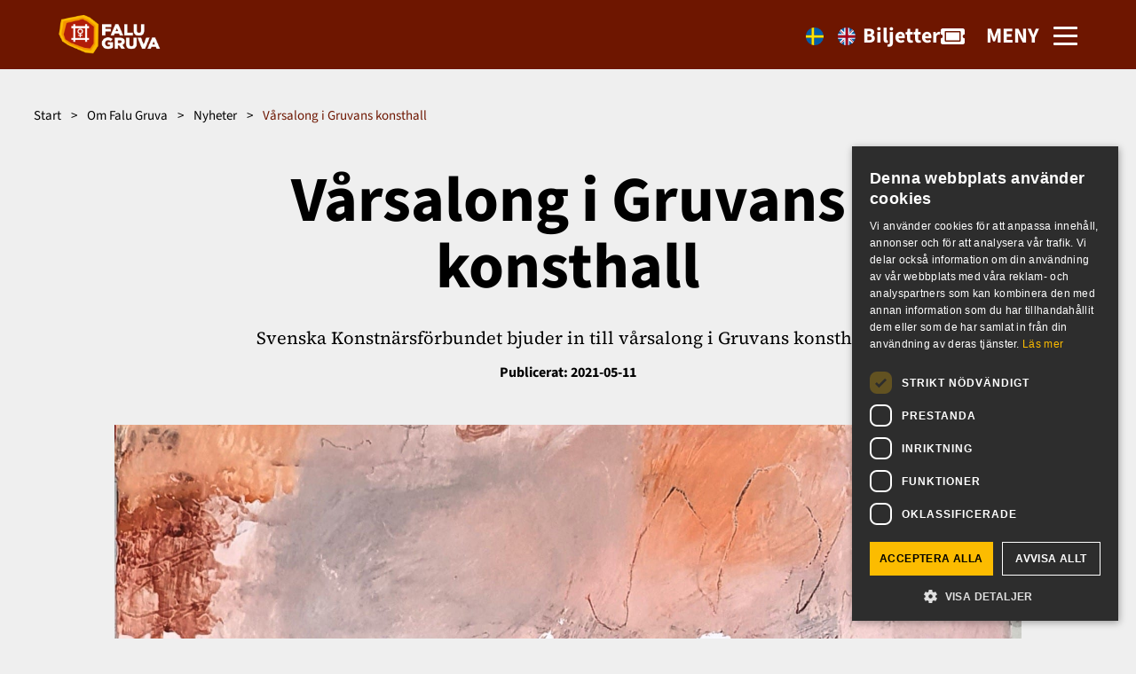

--- FILE ---
content_type: text/html; charset=UTF-8
request_url: https://www.falugruva.se/evenemang/varsalong-i-gruvans-konsthall/
body_size: 12885
content:
<!DOCTYPE html>
<html lang="sv-SE">
    <head>
	<meta charset="utf-8">
	<meta http-equiv="x-ua-compatible" content="ie=edge">
	<meta name="viewport" content="width=device-width, initial-scale=1">
	<title>Vårsalong i Gruvans konsthall - Falu Gruva</title>
	<link href="https://www.falugruva.se/wp-content/themes/falu-koppar-theme-2026/favicon.png" rel="shortcut icon">
	<link href="//cdn.jsdelivr.net/npm/featherlight@1.7.14/release/featherlight.min.css" type="text/css" rel="stylesheet" />
	<title>Vårsalong i Gruvans konsthall - Falu Gruva</title>
<link rel="alternate" hreflang="sv" href="https://www.falugruva.se/evenemang/varsalong-i-gruvans-konsthall/" />
<link rel="alternate" hreflang="x-default" href="https://www.falugruva.se/evenemang/varsalong-i-gruvans-konsthall/" />

<!-- The SEO Framework av Sybre Waaijer -->
<meta name="robots" content="max-snippet:-1,max-image-preview:standard,max-video-preview:-1" />
<link rel="canonical" href="https://www.falugruva.se/evenemang/varsalong-i-gruvans-konsthall/" />
<meta name="description" content="Svenska Konstnärsförbundet bjuder in till vårsalong i Gruvans konsthall." />
<meta property="og:type" content="article" />
<meta property="og:locale" content="sv_SE" />
<meta property="og:site_name" content="Falu Gruva" />
<meta property="og:title" content="Vårsalong i Gruvans konsthall - Falu Gruva" />
<meta property="og:description" content="Svenska Konstnärsförbundet bjuder in till vårsalong i Gruvans konsthall." />
<meta property="og:url" content="https://www.falugruva.se/evenemang/varsalong-i-gruvans-konsthall/" />
<meta property="og:image" content="https://www.falugruva.se/wp-content/uploads/2021/05/varsalong_1.jpg" />
<meta property="og:image:width" content="1831" />
<meta property="og:image:height" content="1402" />
<meta property="article:published_time" content="2021-05-11T06:30:04+00:00" />
<meta property="article:modified_time" content="2021-05-11T06:34:27+00:00" />
<meta name="twitter:card" content="summary_large_image" />
<meta name="twitter:title" content="Vårsalong i Gruvans konsthall - Falu Gruva" />
<meta name="twitter:description" content="Svenska Konstnärsförbundet bjuder in till vårsalong i Gruvans konsthall." />
<meta name="twitter:image" content="https://www.falugruva.se/wp-content/uploads/2021/05/varsalong_1.jpg" />
<script type="application/ld+json">{"@context":"https://schema.org","@graph":[{"@type":"WebSite","@id":"https://www.falugruva.se/#/schema/WebSite","url":"https://www.falugruva.se/","name":"Falu Gruva","description":"Upptäck tusen år av historia","inLanguage":"sv-SE","potentialAction":{"@type":"SearchAction","target":{"@type":"EntryPoint","urlTemplate":"https://www.falugruva.se/search/{search_term_string}/"},"query-input":"required name=search_term_string"},"publisher":{"@type":"Organization","@id":"https://www.falugruva.se/#/schema/Organization","name":"Falu Gruva","url":"https://www.falugruva.se/"}},{"@type":"WebPage","@id":"https://www.falugruva.se/evenemang/varsalong-i-gruvans-konsthall/","url":"https://www.falugruva.se/evenemang/varsalong-i-gruvans-konsthall/","name":"Vårsalong i Gruvans konsthall - Falu Gruva","description":"Svenska Konstnärsförbundet bjuder in till vårsalong i Gruvans konsthall.","inLanguage":"sv-SE","isPartOf":{"@id":"https://www.falugruva.se/#/schema/WebSite"},"breadcrumb":{"@type":"BreadcrumbList","@id":"https://www.falugruva.se/#/schema/BreadcrumbList","itemListElement":[{"@type":"ListItem","position":1,"item":"https://www.falugruva.se/","name":"Falu Gruva"},{"@type":"ListItem","position":2,"item":"https://www.falugruva.se/category/evenemang/","name":"Kategori: Evenemang"},{"@type":"ListItem","position":3,"name":"Vårsalong i Gruvans konsthall"}]},"potentialAction":{"@type":"ReadAction","target":"https://www.falugruva.se/evenemang/varsalong-i-gruvans-konsthall/"},"datePublished":"2021-05-11T06:30:04+00:00","dateModified":"2021-05-11T06:34:27+00:00","author":{"@type":"Person","@id":"https://www.falugruva.se/#/schema/Person/f21d8103ead4ffe6c8351b8f44072c72","name":"Erika Fahlgren"}}]}</script>
<!-- / The SEO Framework av Sybre Waaijer | 29.75ms meta | 10.33ms boot -->

<link rel='dns-prefetch' href='//cdnjs.cloudflare.com' />
<link rel='dns-prefetch' href='//player.vimeo.com' />
<link rel='dns-prefetch' href='//maps.googleapis.com' />
<link href='https://fonts.gstatic.com' crossorigin rel='preconnect' />
<link rel="alternate" type="application/rss+xml" title="Falu Gruva &raquo; Kommentarsflöde för Vårsalong i Gruvans konsthall" href="https://www.falugruva.se/evenemang/varsalong-i-gruvans-konsthall/feed/" />
<link rel="alternate" title="oEmbed (JSON)" type="application/json+oembed" href="https://www.falugruva.se/wp-json/oembed/1.0/embed?url=https%3A%2F%2Fwww.falugruva.se%2Fevenemang%2Fvarsalong-i-gruvans-konsthall%2F" />
<link rel="alternate" title="oEmbed (XML)" type="text/xml+oembed" href="https://www.falugruva.se/wp-json/oembed/1.0/embed?url=https%3A%2F%2Fwww.falugruva.se%2Fevenemang%2Fvarsalong-i-gruvans-konsthall%2F&#038;format=xml" />
<style id='wp-img-auto-sizes-contain-inline-css' type='text/css'>
img:is([sizes=auto i],[sizes^="auto," i]){contain-intrinsic-size:3000px 1500px}
/*# sourceURL=wp-img-auto-sizes-contain-inline-css */
</style>
<style id='wp-emoji-styles-inline-css' type='text/css'>

	img.wp-smiley, img.emoji {
		display: inline !important;
		border: none !important;
		box-shadow: none !important;
		height: 1em !important;
		width: 1em !important;
		margin: 0 0.07em !important;
		vertical-align: -0.1em !important;
		background: none !important;
		padding: 0 !important;
	}
/*# sourceURL=wp-emoji-styles-inline-css */
</style>
<link rel='stylesheet' id='wp-block-library-css' href='https://www.falugruva.se/wp-includes/css/dist/block-library/style.min.css?ver=6.9' type='text/css' media='all' />
<style id='wp-block-paragraph-inline-css' type='text/css'>
.is-small-text{font-size:.875em}.is-regular-text{font-size:1em}.is-large-text{font-size:2.25em}.is-larger-text{font-size:3em}.has-drop-cap:not(:focus):first-letter{float:left;font-size:8.4em;font-style:normal;font-weight:100;line-height:.68;margin:.05em .1em 0 0;text-transform:uppercase}body.rtl .has-drop-cap:not(:focus):first-letter{float:none;margin-left:.1em}p.has-drop-cap.has-background{overflow:hidden}:root :where(p.has-background){padding:1.25em 2.375em}:where(p.has-text-color:not(.has-link-color)) a{color:inherit}p.has-text-align-left[style*="writing-mode:vertical-lr"],p.has-text-align-right[style*="writing-mode:vertical-rl"]{rotate:180deg}
/*# sourceURL=https://www.falugruva.se/wp-includes/blocks/paragraph/style.min.css */
</style>
<style id='global-styles-inline-css' type='text/css'>
:root{--wp--preset--aspect-ratio--square: 1;--wp--preset--aspect-ratio--4-3: 4/3;--wp--preset--aspect-ratio--3-4: 3/4;--wp--preset--aspect-ratio--3-2: 3/2;--wp--preset--aspect-ratio--2-3: 2/3;--wp--preset--aspect-ratio--16-9: 16/9;--wp--preset--aspect-ratio--9-16: 9/16;--wp--preset--color--black: #000000;--wp--preset--color--cyan-bluish-gray: #abb8c3;--wp--preset--color--white: #ffffff;--wp--preset--color--pale-pink: #f78da7;--wp--preset--color--vivid-red: #cf2e2e;--wp--preset--color--luminous-vivid-orange: #ff6900;--wp--preset--color--luminous-vivid-amber: #fcb900;--wp--preset--color--light-green-cyan: #7bdcb5;--wp--preset--color--vivid-green-cyan: #00d084;--wp--preset--color--pale-cyan-blue: #8ed1fc;--wp--preset--color--vivid-cyan-blue: #0693e3;--wp--preset--color--vivid-purple: #9b51e0;--wp--preset--color--gul: #FCBC00;--wp--preset--color--rod: #B12009;--wp--preset--color--orange: #F39200;--wp--preset--color--vit: #fff;--wp--preset--color--svart: #000;--wp--preset--color--genomskinlig: none;--wp--preset--gradient--vivid-cyan-blue-to-vivid-purple: linear-gradient(135deg,rgb(6,147,227) 0%,rgb(155,81,224) 100%);--wp--preset--gradient--light-green-cyan-to-vivid-green-cyan: linear-gradient(135deg,rgb(122,220,180) 0%,rgb(0,208,130) 100%);--wp--preset--gradient--luminous-vivid-amber-to-luminous-vivid-orange: linear-gradient(135deg,rgb(252,185,0) 0%,rgb(255,105,0) 100%);--wp--preset--gradient--luminous-vivid-orange-to-vivid-red: linear-gradient(135deg,rgb(255,105,0) 0%,rgb(207,46,46) 100%);--wp--preset--gradient--very-light-gray-to-cyan-bluish-gray: linear-gradient(135deg,rgb(238,238,238) 0%,rgb(169,184,195) 100%);--wp--preset--gradient--cool-to-warm-spectrum: linear-gradient(135deg,rgb(74,234,220) 0%,rgb(151,120,209) 20%,rgb(207,42,186) 40%,rgb(238,44,130) 60%,rgb(251,105,98) 80%,rgb(254,248,76) 100%);--wp--preset--gradient--blush-light-purple: linear-gradient(135deg,rgb(255,206,236) 0%,rgb(152,150,240) 100%);--wp--preset--gradient--blush-bordeaux: linear-gradient(135deg,rgb(254,205,165) 0%,rgb(254,45,45) 50%,rgb(107,0,62) 100%);--wp--preset--gradient--luminous-dusk: linear-gradient(135deg,rgb(255,203,112) 0%,rgb(199,81,192) 50%,rgb(65,88,208) 100%);--wp--preset--gradient--pale-ocean: linear-gradient(135deg,rgb(255,245,203) 0%,rgb(182,227,212) 50%,rgb(51,167,181) 100%);--wp--preset--gradient--electric-grass: linear-gradient(135deg,rgb(202,248,128) 0%,rgb(113,206,126) 100%);--wp--preset--gradient--midnight: linear-gradient(135deg,rgb(2,3,129) 0%,rgb(40,116,252) 100%);--wp--preset--font-size--small: 13px;--wp--preset--font-size--medium: 20px;--wp--preset--font-size--large: 36px;--wp--preset--font-size--x-large: 42px;--wp--preset--spacing--20: 0.44rem;--wp--preset--spacing--30: 0.67rem;--wp--preset--spacing--40: 1rem;--wp--preset--spacing--50: 1.5rem;--wp--preset--spacing--60: 2.25rem;--wp--preset--spacing--70: 3.38rem;--wp--preset--spacing--80: 5.06rem;--wp--preset--shadow--natural: 6px 6px 9px rgba(0, 0, 0, 0.2);--wp--preset--shadow--deep: 12px 12px 50px rgba(0, 0, 0, 0.4);--wp--preset--shadow--sharp: 6px 6px 0px rgba(0, 0, 0, 0.2);--wp--preset--shadow--outlined: 6px 6px 0px -3px rgb(255, 255, 255), 6px 6px rgb(0, 0, 0);--wp--preset--shadow--crisp: 6px 6px 0px rgb(0, 0, 0);}:where(.is-layout-flex){gap: 0.5em;}:where(.is-layout-grid){gap: 0.5em;}body .is-layout-flex{display: flex;}.is-layout-flex{flex-wrap: wrap;align-items: center;}.is-layout-flex > :is(*, div){margin: 0;}body .is-layout-grid{display: grid;}.is-layout-grid > :is(*, div){margin: 0;}:where(.wp-block-columns.is-layout-flex){gap: 2em;}:where(.wp-block-columns.is-layout-grid){gap: 2em;}:where(.wp-block-post-template.is-layout-flex){gap: 1.25em;}:where(.wp-block-post-template.is-layout-grid){gap: 1.25em;}.has-black-color{color: var(--wp--preset--color--black) !important;}.has-cyan-bluish-gray-color{color: var(--wp--preset--color--cyan-bluish-gray) !important;}.has-white-color{color: var(--wp--preset--color--white) !important;}.has-pale-pink-color{color: var(--wp--preset--color--pale-pink) !important;}.has-vivid-red-color{color: var(--wp--preset--color--vivid-red) !important;}.has-luminous-vivid-orange-color{color: var(--wp--preset--color--luminous-vivid-orange) !important;}.has-luminous-vivid-amber-color{color: var(--wp--preset--color--luminous-vivid-amber) !important;}.has-light-green-cyan-color{color: var(--wp--preset--color--light-green-cyan) !important;}.has-vivid-green-cyan-color{color: var(--wp--preset--color--vivid-green-cyan) !important;}.has-pale-cyan-blue-color{color: var(--wp--preset--color--pale-cyan-blue) !important;}.has-vivid-cyan-blue-color{color: var(--wp--preset--color--vivid-cyan-blue) !important;}.has-vivid-purple-color{color: var(--wp--preset--color--vivid-purple) !important;}.has-black-background-color{background-color: var(--wp--preset--color--black) !important;}.has-cyan-bluish-gray-background-color{background-color: var(--wp--preset--color--cyan-bluish-gray) !important;}.has-white-background-color{background-color: var(--wp--preset--color--white) !important;}.has-pale-pink-background-color{background-color: var(--wp--preset--color--pale-pink) !important;}.has-vivid-red-background-color{background-color: var(--wp--preset--color--vivid-red) !important;}.has-luminous-vivid-orange-background-color{background-color: var(--wp--preset--color--luminous-vivid-orange) !important;}.has-luminous-vivid-amber-background-color{background-color: var(--wp--preset--color--luminous-vivid-amber) !important;}.has-light-green-cyan-background-color{background-color: var(--wp--preset--color--light-green-cyan) !important;}.has-vivid-green-cyan-background-color{background-color: var(--wp--preset--color--vivid-green-cyan) !important;}.has-pale-cyan-blue-background-color{background-color: var(--wp--preset--color--pale-cyan-blue) !important;}.has-vivid-cyan-blue-background-color{background-color: var(--wp--preset--color--vivid-cyan-blue) !important;}.has-vivid-purple-background-color{background-color: var(--wp--preset--color--vivid-purple) !important;}.has-black-border-color{border-color: var(--wp--preset--color--black) !important;}.has-cyan-bluish-gray-border-color{border-color: var(--wp--preset--color--cyan-bluish-gray) !important;}.has-white-border-color{border-color: var(--wp--preset--color--white) !important;}.has-pale-pink-border-color{border-color: var(--wp--preset--color--pale-pink) !important;}.has-vivid-red-border-color{border-color: var(--wp--preset--color--vivid-red) !important;}.has-luminous-vivid-orange-border-color{border-color: var(--wp--preset--color--luminous-vivid-orange) !important;}.has-luminous-vivid-amber-border-color{border-color: var(--wp--preset--color--luminous-vivid-amber) !important;}.has-light-green-cyan-border-color{border-color: var(--wp--preset--color--light-green-cyan) !important;}.has-vivid-green-cyan-border-color{border-color: var(--wp--preset--color--vivid-green-cyan) !important;}.has-pale-cyan-blue-border-color{border-color: var(--wp--preset--color--pale-cyan-blue) !important;}.has-vivid-cyan-blue-border-color{border-color: var(--wp--preset--color--vivid-cyan-blue) !important;}.has-vivid-purple-border-color{border-color: var(--wp--preset--color--vivid-purple) !important;}.has-vivid-cyan-blue-to-vivid-purple-gradient-background{background: var(--wp--preset--gradient--vivid-cyan-blue-to-vivid-purple) !important;}.has-light-green-cyan-to-vivid-green-cyan-gradient-background{background: var(--wp--preset--gradient--light-green-cyan-to-vivid-green-cyan) !important;}.has-luminous-vivid-amber-to-luminous-vivid-orange-gradient-background{background: var(--wp--preset--gradient--luminous-vivid-amber-to-luminous-vivid-orange) !important;}.has-luminous-vivid-orange-to-vivid-red-gradient-background{background: var(--wp--preset--gradient--luminous-vivid-orange-to-vivid-red) !important;}.has-very-light-gray-to-cyan-bluish-gray-gradient-background{background: var(--wp--preset--gradient--very-light-gray-to-cyan-bluish-gray) !important;}.has-cool-to-warm-spectrum-gradient-background{background: var(--wp--preset--gradient--cool-to-warm-spectrum) !important;}.has-blush-light-purple-gradient-background{background: var(--wp--preset--gradient--blush-light-purple) !important;}.has-blush-bordeaux-gradient-background{background: var(--wp--preset--gradient--blush-bordeaux) !important;}.has-luminous-dusk-gradient-background{background: var(--wp--preset--gradient--luminous-dusk) !important;}.has-pale-ocean-gradient-background{background: var(--wp--preset--gradient--pale-ocean) !important;}.has-electric-grass-gradient-background{background: var(--wp--preset--gradient--electric-grass) !important;}.has-midnight-gradient-background{background: var(--wp--preset--gradient--midnight) !important;}.has-small-font-size{font-size: var(--wp--preset--font-size--small) !important;}.has-medium-font-size{font-size: var(--wp--preset--font-size--medium) !important;}.has-large-font-size{font-size: var(--wp--preset--font-size--large) !important;}.has-x-large-font-size{font-size: var(--wp--preset--font-size--x-large) !important;}
/*# sourceURL=global-styles-inline-css */
</style>

<style id='classic-theme-styles-inline-css' type='text/css'>
/*! This file is auto-generated */
.wp-block-button__link{color:#fff;background-color:#32373c;border-radius:9999px;box-shadow:none;text-decoration:none;padding:calc(.667em + 2px) calc(1.333em + 2px);font-size:1.125em}.wp-block-file__button{background:#32373c;color:#fff;text-decoration:none}
/*# sourceURL=/wp-includes/css/classic-themes.min.css */
</style>
<link rel='stylesheet' id='wpml-menu-item-0-css' href='https://www.falugruva.se/wp-content/plugins/sitepress-multilingual-cms/templates/language-switchers/menu-item/style.min.css?ver=1' type='text/css' media='all' />
<link rel='stylesheet' id='nobox/css-css' href='https://www.falugruva.se/wp-content/themes/falu-koppar-theme-2026/dist/css/style.css?id=24223f8e9a687ef3dc52' type='text/css' media='all' />
<script type="text/javascript" src="//code.jquery.com/jquery-3.4.1.min.js?ver=3.4.1" id="jquery-core-js"></script>
<script type="text/javascript" src="//code.jquery.com/jquery-migrate-3.0.1.min.js?ver=3.0.1" id="jquery-migrate-js"></script>
<link rel="https://api.w.org/" href="https://www.falugruva.se/wp-json/" /><link rel="alternate" title="JSON" type="application/json" href="https://www.falugruva.se/wp-json/wp/v2/posts/10372" /><link rel="EditURI" type="application/rsd+xml" title="RSD" href="https://www.falugruva.se/xmlrpc.php?rsd" />
<meta name="generator" content="WPML ver:4.8.6 stt:1,51;" />
		<style type="text/css" id="wp-custom-css">
			.wp-block-button__link.wp-element-button {
	background-color: transparent !important;
}

.kommande-event__item--meta-holder-date, .kommande-event__item--meta-holder-time {
	color: #b12009;
}		</style>
			<!-- Google Tag Manager -->
	<script>
		(function(w, d, s, l, i) {
			w[l] = w[l] || [];
			w[l].push({
				'gtm.start': new Date().getTime(),
				event: 'gtm.js'
			});
			var f = d.getElementsByTagName(s)[0],
				j = d.createElement(s),
				dl = l != 'dataLayer' ? '&l=' + l : '';
			j.async = true;
			j.src =
				'https://www.googletagmanager.com/gtm.js?id=' + i + dl;
			f.parentNode.insertBefore(j, f);
		})(window, document, 'script', 'dataLayer', 'GTM-N5Z5RKL');
	</script>
	<!-- End Google Tag Manager -->
</head>    <body class="wp-singular post-template-default single single-post postid-10372 single-format-standard wp-embed-responsive wp-theme-falu-koppar-theme-2026 common varsalong-i-gruvans-konsthall" style="background-image: url()">
        <!-- Google Tag Manager (noscript) -->
        <noscript><iframe src="https://www.googletagmanager.com/ns.html?id=GTM-N5Z5RKL"
        height="0" width="0" style="display:none;visibility:hidden"></iframe></noscript>
        <!-- End Google Tag Manager (noscript) -->
        <!--[if IE]>
            <div class="alert-ie-appeared">
                Du använder <strong>Internet Explorer</strong> som webbläsare. Internet Explorer har från och med januari 2016 slutat få säkerhetsuppdateringar utav Microsoft Corporation. Så för att uppnå den bästa upplevelsen av denna webbplats, var god uppdatera till en annan <a href="http://browsehappy.com/" target="_blank">webbläsare</a>.            </div>
        <![endif]-->
        <script type="text/javascript" data-cookieconsent="ignore">
/* <![CDATA[ */
(function(window,document,dataLayerName,id){
window[dataLayerName]=window[dataLayerName]||[],window[dataLayerName].push({start:(new Date).getTime(),event:"stg.start"});var scripts=document.getElementsByTagName('script')[0],tags=document.createElement('script');
function stgCreateCookie(a,b,c){var d="";if(c){var e=new Date;e.setTime(e.getTime()+24*c*60*60*1e3),d=";expires="+e.toUTCString()}document.cookie=a+"="+b+d+";path=/"}
var isStgDebug=(window.location.href.match("stg_debug")||document.cookie.match("stg_debug"))&&!window.location.href.match("stg_disable_debug");stgCreateCookie("stg_debug",isStgDebug?1:"",isStgDebug?14:-1);
var qP=[];dataLayerName!=="dataLayer"&&qP.push("data_layer_name="+dataLayerName),isStgDebug&&qP.push("stg_debug");var qPString=qP.length>0?("?"+qP.join("&")):"";
tags.async=!0,tags.src="https://falugruva.piwik.pro/"+id+".js"+qPString,scripts.parentNode.insertBefore(tags,scripts);
!function(a,n,i){a[n]=a[n]||{};for(var c=0;c<i.length;c++)!function(i){a[n][i]=a[n][i]||{},a[n][i].api=a[n][i].api||function(){var a=[].slice.call(arguments,0);"string"==typeof a[0]&&window[dataLayerName].push({event:n+"."+i+":"+a[0],parameters:[].slice.call(arguments,1)})}}(i[c])}(window,"ppms",["tm","cm"]);
})(window,document,'dataLayer','93f8048f-a081-45c6-b195-cc0922fcf45a');
/* ]]> */
</script>

<header id="header" role="banner">
    <div class="headerCont">
        <div class="wrapper wide flexRowWrapper bot">
            <div id="logotype">
                <a href="https://www.falugruva.se">
                    <img src="https://www.falugruva.se/wp-content/themes/falu-koppar-theme-2026/assets/images/logotype.png" alt="Logotyp för Falu Gruva" class="logo-img" width="120" height="50">
                </a>
            </div>

            <nav id="main_navigation" class="nav">
                <ul id="menu-main_navigation" class="nav_container"><li id="menu-item-wpml-ls-2-sv" class="menu-item wpml-ls-slot-2 wpml-ls-item wpml-ls-item-sv wpml-ls-current-language wpml-ls-menu-item wpml-ls-first-item menu-item-type-wpml_ls_menu_item menu-item-object-wpml_ls_menu_item menu-item-wpml-ls-2-sv"><a href="https://www.falugruva.se/evenemang/varsalong-i-gruvans-konsthall/" role="menuitem"><img
            class="wpml-ls-flag"
            src="https://www.falugruva.se/wp-content/plugins/sitepress-multilingual-cms/res/flags/sv.png"
            alt="Swe"
            width=20
            height=20
    /></a></li>
<li id="menu-item-wpml-ls-2-en" class="menu-item wpml-ls-slot-2 wpml-ls-item wpml-ls-item-en wpml-ls-menu-item wpml-ls-last-item menu-item-type-wpml_ls_menu_item menu-item-object-wpml_ls_menu_item menu-item-wpml-ls-2-en"><a href="https://www.falugruva.se/en/" title="Byt till En" aria-label="Byt till En" role="menuitem"><img
            class="wpml-ls-flag"
            src="https://www.falugruva.se/wp-content/plugins/sitepress-multilingual-cms/res/flags/en.png"
            alt="En"
            width=20
            height=20
    /></a></li>
</ul>
            </nav>

                            <div class="header-links">
                                            <a href="https://falugruva.actorsmartbook.se/" class="header-link" target="_self">
                            Biljetter                                                            <i class="fas fa-ticket-alt header-icon" aria-hidden='true'></i>
                             </a>
                                    </div>
            
            <nav id="main_navigation" class="nav__mobile">
                <ul id="menu-mobile_header" class="nav_container"><li id="menu-item-wpml-ls-8-sv" class="menu-item wpml-ls-slot-8 wpml-ls-item wpml-ls-item-sv wpml-ls-current-language wpml-ls-menu-item wpml-ls-first-item menu-item-type-wpml_ls_menu_item menu-item-object-wpml_ls_menu_item menu-item-wpml-ls-8-sv"><a href="https://www.falugruva.se/evenemang/varsalong-i-gruvans-konsthall/" role="menuitem"><img
            class="wpml-ls-flag"
            src="https://www.falugruva.se/wp-content/plugins/sitepress-multilingual-cms/res/flags/sv.png"
            alt="Swe"
            
            
    /></a></li>
<li id="menu-item-wpml-ls-8-en" class="menu-item wpml-ls-slot-8 wpml-ls-item wpml-ls-item-en wpml-ls-menu-item wpml-ls-last-item menu-item-type-wpml_ls_menu_item menu-item-object-wpml_ls_menu_item menu-item-wpml-ls-8-en"><a href="https://www.falugruva.se/en/" title="Byt till En" aria-label="Byt till En" role="menuitem"><img
            class="wpml-ls-flag"
            src="https://www.falugruva.se/wp-content/plugins/sitepress-multilingual-cms/res/flags/en.png"
            alt="En"
            
            
    /></a></li>
</ul>            </nav>

            <div class="hamburger">
                <p class="hamburger__title">Meny</p>
                <div id="toggle_navigation" aria-label="Öppna navigation">
                    <span></span>
                    <span></span>
                    <span></span>
                    <span></span>
                </div>
            </div>
        </div>

        <div class="wrapper wide flexColumnWrapper">
            <!-- Mega menu  -->
            <nav id="main_navigation" class="nav__mega mobileMenu ">
                <div class="nav__mega__menus wrapper wide">
                    <div class="nav__mega__cards_container">
                        <p class="nav__mega__title"></p>

                        <div class="nav__mega__cards">
                                                                                </div>

                    </div>
                    <ul id="menu-mega-nav" class="nav__mega__left"><li id="menu-item-15150" class="menu-item menu-item-type-post_type menu-item-object-page menu-item-has-children menu-item-15150"><a href="https://www.falugruva.se/se-och-gora/">Se och göra</a>
<ul class="sub-menu">
	<li id="menu-item-15151" class="menu-item menu-item-type-post_type menu-item-object-page menu-item-15151"><a href="https://www.falugruva.se/biljetter/">Biljetter till Falu Gruva</a></li>
	<li id="menu-item-15154" class="menu-item menu-item-type-post_type menu-item-object-page menu-item-15154"><a href="https://www.falugruva.se/se-och-gora/gruvtur/">Guidad visning under jord</a></li>
	<li id="menu-item-15153" class="menu-item menu-item-type-post_type menu-item-object-page menu-item-15153"><a href="https://www.falugruva.se/se-och-gora/gruvmuseet/">Gruvmuseet</a></li>
	<li id="menu-item-15157" class="menu-item menu-item-type-post_type menu-item-object-page menu-item-15157"><a href="https://www.falugruva.se/se-och-gora/stora-stoten/">Stora Stöten</a></li>
	<li id="menu-item-15155" class="menu-item menu-item-type-post_type menu-item-object-page menu-item-15155"><a href="https://www.falugruva.se/se-och-gora/historiska-byggnader/">Historiska byggnader</a></li>
	<li id="menu-item-15156" class="menu-item menu-item-type-post_type menu-item-object-page menu-item-15156"><a href="https://www.falugruva.se/se-och-gora/hemma-hos-erikssons/">Historiska gruvarbetarbostäder</a></li>
	<li id="menu-item-15152" class="menu-item menu-item-type-post_type menu-item-object-page menu-item-15152"><a href="https://www.falugruva.se/se-och-gora/gruvbutiken/">Gruvbutiken</a></li>
	<li id="menu-item-15158" class="menu-item menu-item-type-post_type menu-item-object-page menu-item-15158"><a href="https://www.falugruva.se/se-och-gora/cykla-vandra-ga/">Cykla, vandra och gå</a></li>
	<li id="menu-item-15160" class="menu-item menu-item-type-post_type menu-item-object-page menu-item-15160"><a href="https://www.falugruva.se/se-och-gora/jarnets-vag/">Järnets väg</a></li>
	<li id="menu-item-15159" class="menu-item menu-item-type-post_type menu-item-object-page menu-item-15159"><a href="https://www.falugruva.se/se-och-gora/vattnets-vag/">Vattnets väg</a></li>
</ul>
</li>
<li id="menu-item-15161" class="menu-item menu-item-type-post_type menu-item-object-page menu-item-has-children menu-item-15161"><a href="https://www.falugruva.se/infor-besoket/">Inför besöket</a>
<ul class="sub-menu">
	<li id="menu-item-15162" class="menu-item menu-item-type-post_type menu-item-object-page menu-item-15162"><a href="https://www.falugruva.se/infor-besoket/boende/">Boende</a></li>
	<li id="menu-item-15163" class="menu-item menu-item-type-post_type menu-item-object-page menu-item-15163"><a href="https://www.falugruva.se/infor-besoket/hitta-hit/">Hitta hit</a></li>
	<li id="menu-item-15164" class="menu-item menu-item-type-post_type menu-item-object-page menu-item-15164"><a href="https://www.falugruva.se/se-och-gora/mat-dryck/">Mat &#038; dryck</a></li>
	<li id="menu-item-15165" class="menu-item menu-item-type-post_type menu-item-object-page menu-item-15165"><a href="https://www.falugruva.se/infor-besoket/oppettider/">Öppettider</a></li>
	<li id="menu-item-15166" class="menu-item menu-item-type-post_type menu-item-object-page menu-item-15166"><a href="https://www.falugruva.se/infor-besoket/regler/">Regler</a></li>
	<li id="menu-item-15167" class="menu-item menu-item-type-post_type menu-item-object-page menu-item-15167"><a href="https://www.falugruva.se/infor-besoket/tillganglighet/">Tillgänglighet</a></li>
</ul>
</li>
<li id="menu-item-15172" class="menu-item menu-item-type-post_type menu-item-object-page menu-item-has-children menu-item-15172"><a href="https://www.falugruva.se/om-oss/">Om oss</a>
<ul class="sub-menu">
	<li id="menu-item-15173" class="menu-item menu-item-type-post_type menu-item-object-page menu-item-15173"><a href="https://www.falugruva.se/om-oss/varldsarvet-falun/">Världsarvet Falun</a></li>
	<li id="menu-item-15175" class="menu-item menu-item-type-post_type menu-item-object-page menu-item-15175"><a href="https://www.falugruva.se/om-oss/jobba-hos-oss/">Jobba hos oss</a></li>
	<li id="menu-item-15374" class="menu-item menu-item-type-post_type menu-item-object-page menu-item-15374"><a href="https://www.falugruva.se/nyhetsbrev/">Nyhetsbrev</a></li>
	<li id="menu-item-15177" class="menu-item menu-item-type-post_type menu-item-object-page menu-item-15177"><a href="https://www.falugruva.se/om-oss/hyra-lokal/">Hyra lokal</a></li>
	<li id="menu-item-15375" class="menu-item menu-item-type-post_type menu-item-object-page menu-item-15375"><a href="https://www.falugruva.se/om-oss/stiftelsen-stora-kopparberget/">Stiftelsen Stora Kopparberget</a></li>
</ul>
</li>
<li id="menu-item-15179" class="linje menu-item menu-item-type-post_type menu-item-object-page menu-item-15179"><a href="https://www.falugruva.se/kontakt/">Kontakt</a></li>
<li id="menu-item-15381" class="menu-item menu-item-type-post_type menu-item-object-page menu-item-15381"><a href="https://www.falugruva.se/infor-besoket/vanliga-fragor/">Vanliga frågor</a></li>
<li id="menu-item-15373" class="menu-item menu-item-type-post_type menu-item-object-page menu-item-15373"><a href="https://www.falugruva.se/om-oss/konferens-och-event/">Konferens och event</a></li>
<li id="menu-item-15178" class="menu-item menu-item-type-post_type menu-item-object-page menu-item-15178"><a href="https://www.falugruva.se/infor-besoket/gruppbokning/">Gruppbokning</a></li>
<li id="menu-item-15181" class="menu-item menu-item-type-post_type menu-item-object-page menu-item-15181"><a href="https://www.falugruva.se/om-oss/for-skolor/skolbesok/">Våra skolprogram</a></li>
<li id="menu-item-15220" class="menu-item menu-item-type-post_type menu-item-object-page menu-item-15220"><a href="https://www.falugruva.se/aktuellt/">Aktuellt</a></li>
</ul>                    <div class="nav__mega__image">
                        <img src="https://www.falugruva.se/wp-content/themes/falu-koppar-theme-2026/assets/images/GustavWasa-crop.png" alt="Gusta Wasa" class="">
                    </div>
                </div>
            </nav>
        </div>
    </div>
</header>
<section id="singlePostSection">
    <div class="startSection"></div>
    <article class="single-post post-10372 post type-post status-publish format-standard has-post-thumbnail hentry category-evenemang">
        <div class="wrapper wp-content">

            <div id="breadcrumbs"><a href="https://www.falugruva.se">Start</a> <span class="delimiter"> > </span> <a href="https://www.falugruva.se/om-falu-gruva">Om Falu Gruva</a> <span class="delimiter"> > </span> <a href="https://www.falugruva.se/om-falu-gruva/nyheter">Nyheter</a> <span class="delimiter"> > </span> <span>Vårsalong i Gruvans konsthall</span></div>
            <h1 class="text-center wrapper small sing">Vårsalong i Gruvans konsthall</h1>

            <div class="single-post__excerpt wrapper x-small text-center">
                                    <p>Svenska Konstnärsförbundet bjuder in till vårsalong i Gruvans konsthall. </p>
                            </div>

            <div class="single-post__meta text-center publisheddate">
                <span class="publisheddate">Publicerat: 2021-05-11</span>
            </div>

            <div class="single-post__image">
                                    <img class="" src="https://www.falugruva.se/wp-content/uploads/2021/05/varsalong_1.jpg">
                            </div>

            <div class="content">
                <div class="post-content">
                                            
<p>För första gången väljer Svenska Konstnärsförbundets Region Mitt att förlägga årets vårsalong vid Falu Gruva. </p>



<p>Ett 20-tal konstnärer från olika håll i regionen är representerade i tekniker som måleri, textil, skulptur och foto.</p>



<p>Utställningen pågår den 22-30 maj, ingen sedvanlig vernissage på grund av rådande restriktioner.</p>



<p><strong>Utställningens öppettider:</strong></p>



<p>Lördag-söndag 10-15, entré 50 kr (Gruvmuseets ordinarie öppettider, museientré inkluderad)</p>



<p>Måndag-fredag 11-17, fri entré (Gruvmuseet stängt)</p>



<p><strong>Medverkande konstnärer:</strong></p>



<p>Titti Lindgren<br>Birgitta Gustafsson<br>Birgitta Nickolausson<br>Anita Vallsten<br>Elisabeth Bohman<br>Maria Rask Grau<br>Karin Hoppe Stork<br>Cia Linden<br>Anders Ludvigsson<br>Anna-Carin Bergqvist<br>Birgitta Boholm<br>Monica Mattson<br>Kristina Warg<br>Ragni Källmark<br>karin Lagergren<br>Anna Komstadius<br>Inga- Marie Ahlgren<br>Bo Noresson<br>Catarina Söderberg-Ingvaldsdotter<br>Stefan Jansson<br>Helena Linder</p>



<p><a href="https://www.konstnarsforbundet.se/index.php/regionerna/region-mitt">Mer information om Vårsalong 2021</a></p>



<p><a href="https://www.falugruva.se/om-covid-19/" data-type="URL" data-id="https://www.falugruva.se/om-covid-19/">Mer om Falu Gruvas rutiner kring covid-19</a></p>



<p></p>
                                    </div>
            </div>

    </article>

</section>
	<footer>

		
		<div class="footer-top__wrapper">
			<div class="flexRowWrapper wrapper wide">
				<div class="footer-top">
					<h2 class="footer-top__heading">Upptäck gruvans salar och gångar, eller utforska de fantastiska utställningarna på Gruvmuseet</h2>
					<p class="footer-top__text">Oavsett vad du vill göra finns det alltid mycket att uppleva på Falu Gruva</p>
											<a href="https://www.falugruva.se/biljetter" class="card__btn btn outline-white" title="Se alla biljetter" target="">
							Se alla biljetter						</a>
									</div>
			</div>
		</div>

		<div id="footer" role="contentinfo" style="background-image:url('');">
			<div class="wrapper wide flexRowWrapper footer__content">
				<div class="flexColumnWrapper">
					<div id="logotype">
						<a href="https://www.falugruva.se">
							<img src="https://www.falugruva.se/wp-content/themes/falu-koppar-theme-2026/assets/images/logotype_vit.svg" alt="Logotyp för Falu Gruva" class="logo-img">
						</a>
					</div>
					<ul class="contact">
													<li>
								<a href="https://www.google.com/maps?q=Gruvplatsen+1,+791+61+FALUN&um=1&ie=UTF-8&sa=X&ved=2ahUKEwjFn5XCg5_oAhUS2aYKHbrqAlAQ_AUoAXoECBgQAw">
									<div class="d-flex">
										<i class="fas fa-map-marker-alt"></i>
										Gruvplatsen 1, 791 61 FALUN									</div>
								</a>
							</li>
													<li>
								<a href="tel:+46 23-78 20 30">
									<div class="d-flex">
										<i class="fas fa-phone"></i>
										+46 23-78 20 30									</div>
								</a>
							</li>
															<li>
									<a title="Facebook" href="https://www.facebook.com/FaluGruva/">
										<div class="d-flex">
											<i class="fab fa-facebook-square" aria-hidden="true"></i>Facebook										</div>
									</a>
								</li>
														<li>
									<a title="Instagram" href="https://instagram.com/FaluGruva">
										<div class="d-flex">
											<i class="fab fa-instagram" aria-hidden="true"></i>Instagram										</div>
									</a>
								</li>
											</ul>

				</div>
				<div class="footer__middle">
					<img src="https://www.falugruva.se/wp-content/uploads/2023/05/Mask-Group-73-trimmed.png" alt="">
				</div>

				<div class="partners">
												<a href="https://www.tripadvisor.se/" class="partner">
								<img src="https://www.falugruva.se/wp-content/uploads/2020/03/Image-2.png">
							</a>
												<a href="https://www.unesco.se/kultur/varldsarv/varldsarv-i-sverige/" class="partner">
								<img src="https://www.falugruva.se/wp-content/uploads/2020/03/Unesco.png">
							</a>
												<a href="https://visitworldheritage.com/en/eu" class="partner">
								<img src="https://www.falugruva.se/wp-content/uploads/2020/03/world-heritage-frontpage-2.png">
							</a>
									</div>
			</div>

	</footer>

<script>
	(function(f, i, r, e, s, h, l) {
		i['GoogleAnalyticsObject'] = s;
		f[s] = f[s] || function() {
			(f[s].q = f[s].q || []).push(arguments)
		}, f[s].l = 1 * new Date();
		h = i.createElement(r),
			l = i.getElementsByTagName(r)[0];
		h.async = 1;
		h.src = e;
		l.parentNode.insertBefore(h, l)
	})(window, document, 'script', '//www.google-analytics.com/analytics.js', 'ga');
	ga('create', 'UA-59014402-1', 'falugruva.se');
	ga('send', 'pageview');
</script>
<script src="//cdn.jsdelivr.net/npm/featherlight@1.7.14/release/featherlight.min.js" type="text/javascript" charset="utf-8"></script><script type="speculationrules">
{"prefetch":[{"source":"document","where":{"and":[{"href_matches":"/*"},{"not":{"href_matches":["/wp-*.php","/wp-admin/*","/wp-content/uploads/*","/wp-content/*","/wp-content/plugins/*","/wp-content/themes/falu-koppar-theme-2026/*","/*\\?(.+)"]}},{"not":{"selector_matches":"a[rel~=\"nofollow\"]"}},{"not":{"selector_matches":".no-prefetch, .no-prefetch a"}}]},"eagerness":"conservative"}]}
</script>
<script type="text/javascript">
/* <![CDATA[ */
var _paq = _paq || [];
_paq.push( ["setTrackingSourceProvider","wordpress","1.4.1"] );
/* ]]> */
</script>
<script type="text/javascript" id="rocket-browser-checker-js-after">
/* <![CDATA[ */
"use strict";var _createClass=function(){function defineProperties(target,props){for(var i=0;i<props.length;i++){var descriptor=props[i];descriptor.enumerable=descriptor.enumerable||!1,descriptor.configurable=!0,"value"in descriptor&&(descriptor.writable=!0),Object.defineProperty(target,descriptor.key,descriptor)}}return function(Constructor,protoProps,staticProps){return protoProps&&defineProperties(Constructor.prototype,protoProps),staticProps&&defineProperties(Constructor,staticProps),Constructor}}();function _classCallCheck(instance,Constructor){if(!(instance instanceof Constructor))throw new TypeError("Cannot call a class as a function")}var RocketBrowserCompatibilityChecker=function(){function RocketBrowserCompatibilityChecker(options){_classCallCheck(this,RocketBrowserCompatibilityChecker),this.passiveSupported=!1,this._checkPassiveOption(this),this.options=!!this.passiveSupported&&options}return _createClass(RocketBrowserCompatibilityChecker,[{key:"_checkPassiveOption",value:function(self){try{var options={get passive(){return!(self.passiveSupported=!0)}};window.addEventListener("test",null,options),window.removeEventListener("test",null,options)}catch(err){self.passiveSupported=!1}}},{key:"initRequestIdleCallback",value:function(){!1 in window&&(window.requestIdleCallback=function(cb){var start=Date.now();return setTimeout(function(){cb({didTimeout:!1,timeRemaining:function(){return Math.max(0,50-(Date.now()-start))}})},1)}),!1 in window&&(window.cancelIdleCallback=function(id){return clearTimeout(id)})}},{key:"isDataSaverModeOn",value:function(){return"connection"in navigator&&!0===navigator.connection.saveData}},{key:"supportsLinkPrefetch",value:function(){var elem=document.createElement("link");return elem.relList&&elem.relList.supports&&elem.relList.supports("prefetch")&&window.IntersectionObserver&&"isIntersecting"in IntersectionObserverEntry.prototype}},{key:"isSlowConnection",value:function(){return"connection"in navigator&&"effectiveType"in navigator.connection&&("2g"===navigator.connection.effectiveType||"slow-2g"===navigator.connection.effectiveType)}}]),RocketBrowserCompatibilityChecker}();
//# sourceURL=rocket-browser-checker-js-after
/* ]]> */
</script>
<script type="text/javascript" id="rocket-preload-links-js-extra">
/* <![CDATA[ */
var RocketPreloadLinksConfig = {"excludeUris":"/(?:.+/)?feed(?:/(?:.+/?)?)?$|/(?:.+/)?embed/|/(index.php/)?(.*)wp-json(/.*|$)|/refer/|/go/|/recommend/|/recommends/","usesTrailingSlash":"1","imageExt":"jpg|jpeg|gif|png|tiff|bmp|webp|avif|pdf|doc|docx|xls|xlsx|php","fileExt":"jpg|jpeg|gif|png|tiff|bmp|webp|avif|pdf|doc|docx|xls|xlsx|php|html|htm","siteUrl":"https://www.falugruva.se","onHoverDelay":"100","rateThrottle":"3"};
//# sourceURL=rocket-preload-links-js-extra
/* ]]> */
</script>
<script type="text/javascript" id="rocket-preload-links-js-after">
/* <![CDATA[ */
(function() {
"use strict";var r="function"==typeof Symbol&&"symbol"==typeof Symbol.iterator?function(e){return typeof e}:function(e){return e&&"function"==typeof Symbol&&e.constructor===Symbol&&e!==Symbol.prototype?"symbol":typeof e},e=function(){function i(e,t){for(var n=0;n<t.length;n++){var i=t[n];i.enumerable=i.enumerable||!1,i.configurable=!0,"value"in i&&(i.writable=!0),Object.defineProperty(e,i.key,i)}}return function(e,t,n){return t&&i(e.prototype,t),n&&i(e,n),e}}();function i(e,t){if(!(e instanceof t))throw new TypeError("Cannot call a class as a function")}var t=function(){function n(e,t){i(this,n),this.browser=e,this.config=t,this.options=this.browser.options,this.prefetched=new Set,this.eventTime=null,this.threshold=1111,this.numOnHover=0}return e(n,[{key:"init",value:function(){!this.browser.supportsLinkPrefetch()||this.browser.isDataSaverModeOn()||this.browser.isSlowConnection()||(this.regex={excludeUris:RegExp(this.config.excludeUris,"i"),images:RegExp(".("+this.config.imageExt+")$","i"),fileExt:RegExp(".("+this.config.fileExt+")$","i")},this._initListeners(this))}},{key:"_initListeners",value:function(e){-1<this.config.onHoverDelay&&document.addEventListener("mouseover",e.listener.bind(e),e.listenerOptions),document.addEventListener("mousedown",e.listener.bind(e),e.listenerOptions),document.addEventListener("touchstart",e.listener.bind(e),e.listenerOptions)}},{key:"listener",value:function(e){var t=e.target.closest("a"),n=this._prepareUrl(t);if(null!==n)switch(e.type){case"mousedown":case"touchstart":this._addPrefetchLink(n);break;case"mouseover":this._earlyPrefetch(t,n,"mouseout")}}},{key:"_earlyPrefetch",value:function(t,e,n){var i=this,r=setTimeout(function(){if(r=null,0===i.numOnHover)setTimeout(function(){return i.numOnHover=0},1e3);else if(i.numOnHover>i.config.rateThrottle)return;i.numOnHover++,i._addPrefetchLink(e)},this.config.onHoverDelay);t.addEventListener(n,function e(){t.removeEventListener(n,e,{passive:!0}),null!==r&&(clearTimeout(r),r=null)},{passive:!0})}},{key:"_addPrefetchLink",value:function(i){return this.prefetched.add(i.href),new Promise(function(e,t){var n=document.createElement("link");n.rel="prefetch",n.href=i.href,n.onload=e,n.onerror=t,document.head.appendChild(n)}).catch(function(){})}},{key:"_prepareUrl",value:function(e){if(null===e||"object"!==(void 0===e?"undefined":r(e))||!1 in e||-1===["http:","https:"].indexOf(e.protocol))return null;var t=e.href.substring(0,this.config.siteUrl.length),n=this._getPathname(e.href,t),i={original:e.href,protocol:e.protocol,origin:t,pathname:n,href:t+n};return this._isLinkOk(i)?i:null}},{key:"_getPathname",value:function(e,t){var n=t?e.substring(this.config.siteUrl.length):e;return n.startsWith("/")||(n="/"+n),this._shouldAddTrailingSlash(n)?n+"/":n}},{key:"_shouldAddTrailingSlash",value:function(e){return this.config.usesTrailingSlash&&!e.endsWith("/")&&!this.regex.fileExt.test(e)}},{key:"_isLinkOk",value:function(e){return null!==e&&"object"===(void 0===e?"undefined":r(e))&&(!this.prefetched.has(e.href)&&e.origin===this.config.siteUrl&&-1===e.href.indexOf("?")&&-1===e.href.indexOf("#")&&!this.regex.excludeUris.test(e.href)&&!this.regex.images.test(e.href))}}],[{key:"run",value:function(){"undefined"!=typeof RocketPreloadLinksConfig&&new n(new RocketBrowserCompatibilityChecker({capture:!0,passive:!0}),RocketPreloadLinksConfig).init()}}]),n}();t.run();
}());

//# sourceURL=rocket-preload-links-js-after
/* ]]> */
</script>
<script type="text/javascript" src="//cdnjs.cloudflare.com/ajax/libs/ScrollMagic/2.0.3/ScrollMagic.min.js?ver=2.0.3" id="ScrollMagic-js"></script>
<script type="text/javascript" src="//cdnjs.cloudflare.com/ajax/libs/ScrollMagic/2.0.7/plugins/debug.addIndicators.min.js?ver=2.0.7" id="addIndicators-js"></script>
<script type="text/javascript" src="https://player.vimeo.com/api/player.js?ver=2.14.1" id="vimeoPlayer-js"></script>
<script type="text/javascript" src="https://maps.googleapis.com/maps/api/js?key=AIzaSyD7j2Ct043_c9zUmRiADIUPwCdia19_HqA&amp;ver=1.0" id="googlemaps-js"></script>
<script type="text/javascript" id="nobox/js-vendor-js-before">
/* <![CDATA[ */
!function(e){function r(r){for(var n,l,f=r[0],i=r[1],a=r[2],c=0,s=[];c<f.length;c++)l=f[c],Object.prototype.hasOwnProperty.call(o,l)&&o[l]&&s.push(o[l][0]),o[l]=0;for(n in i)Object.prototype.hasOwnProperty.call(i,n)&&(e[n]=i[n]);for(p&&p(r);s.length;)s.shift()();return u.push.apply(u,a||[]),t()}function t(){for(var e,r=0;r<u.length;r++){for(var t=u[r],n=!0,f=1;f<t.length;f++){var i=t[f];0!==o[i]&&(n=!1)}n&&(u.splice(r--,1),e=l(l.s=t[0]))}return e}var n={},o={0:0},u=[];function l(r){if(n[r])return n[r].exports;var t=n[r]={i:r,l:!1,exports:{}};return e[r].call(t.exports,t,t.exports,l),t.l=!0,t.exports}l.m=e,l.c=n,l.d=function(e,r,t){l.o(e,r)||Object.defineProperty(e,r,{enumerable:!0,get:t})},l.r=function(e){"undefined"!=typeof Symbol&&Symbol.toStringTag&&Object.defineProperty(e,Symbol.toStringTag,{value:"Module"}),Object.defineProperty(e,"__esModule",{value:!0})},l.t=function(e,r){if(1&r&&(e=l(e)),8&r)return e;if(4&r&&"object"==typeof e&&e&&e.__esModule)return e;var t=Object.create(null);if(l.r(t),Object.defineProperty(t,"default",{enumerable:!0,value:e}),2&r&&"string"!=typeof e)for(var n in e)l.d(t,n,function(r){return e[r]}.bind(null,n));return t},l.n=function(e){var r=e&&e.__esModule?function(){return e.default}:function(){return e};return l.d(r,"a",r),r},l.o=function(e,r){return Object.prototype.hasOwnProperty.call(e,r)},l.p="/";var f=window.webpackJsonp=window.webpackJsonp||[],i=f.push.bind(f);f.push=r,f=f.slice();for(var a=0;a<f.length;a++)r(f[a]);var p=i;t()}([]);
//# sourceMappingURL=manifest.js.map
//# sourceURL=nobox%2Fjs-vendor-js-before
/* ]]> */
</script>
<script type="text/javascript" src="https://www.falugruva.se/wp-content/themes/falu-koppar-theme-2026/dist/js/vendor.js?id=fd5d90f313c6b1feba46" id="nobox/js-vendor-js"></script>
<script type="text/javascript" id="nobox/js-js-extra">
/* <![CDATA[ */
var nobox = {"ajaxUrl":"https://www.falugruva.se/wp-admin/admin-ajax.php","ajaxNonce":"b8a16c3f94"};
//# sourceURL=nobox%2Fjs-js-extra
/* ]]> */
</script>
<script type="text/javascript" src="https://www.falugruva.se/wp-content/themes/falu-koppar-theme-2026/dist/js/main.js?id=80516fe4decb4d547423" id="nobox/js-js"></script>
    </body>
</html>


--- FILE ---
content_type: text/css
request_url: https://www.falugruva.se/wp-content/themes/falu-koppar-theme-2026/dist/css/style.css?id=24223f8e9a687ef3dc52
body_size: 17010
content:
@font-face{font-family:FontAwesome;src:url(../fonts/fontawesome/fontawesome-webfont.eot?v=4.7.0);src:url(../fonts/fontawesome/fontawesome-webfont.eot?#iefix&v=4.7.0) format("embedded-opentype"),url(../fonts/fontawesome/fontawesome-webfont.woff2?v=4.7.0) format("woff2"),url(../fonts/fontawesome/fontawesome-webfont.woff?v=4.7.0) format("woff"),url(../fonts/fontawesome/fontawesome-webfont.ttf?v=4.7.0) format("truetype"),url(../fonts/fontawesome/fontawesome-webfont.svg?v=4.7.0#fontawesomeregular) format("svg");font-weight:400;font-style:normal}@font-face{font-family:"Source Serif";src:url(../fonts/source-serif/SourceSerif-Regular.woff2) format("woff2");font-weight:400;font-display:swap;font-style:normal}@font-face{font-family:Source Sans;src:url(../fonts/source-sans/SourceSans-Regular.woff2) format("woff2");font-weight:400;font-display:swap;font-style:normal}@font-face{font-family:Source Sans;src:url(../fonts/source-sans/SourceSans-Bold.woff2) format("woff2");font-weight:700;font-display:swap;font-style:normal}@-webkit-keyframes slideright{0%{opacity:0;transform:translate3d(-20px,0,0)}to{opacity:1;transform:translateZ(0)}}@keyframes slideright{0%{opacity:0;transform:translate3d(-20px,0,0)}to{opacity:1;transform:translateZ(0)}}*,:after,:before{margin:0;padding:0;box-sizing:border-box;-webkit-font-smoothing:antialiased;font-smoothing:antialiased;text-rendering:optimizeLegibility}.clear{clear:both;*zoom:1}.clear:after,.clear:before{content:"";display:table}.relative{position:relative}.d-flex{display:flex}.flex-wrap{flex-wrap:wrap}body{font-family:"Source Serif",serif;font-size:16px;font-weight:400;color:#000;overflow-x:hidden;position:relative;background:#efefef}body .wrapper{max-width:1456px;width:94%;margin:0 auto;padding:0;position:relative}body .wrapper.wide{max-width:1750px}body .wrapper.small{max-width:900px}body .wrapper.x-small{max-width:56.625rem}body .flexColumnWrapper,body .flexRowWrapper{display:flex;justify-content:space-between}body .flexColumnWrapper{flex-direction:column}body.menu-open{overflow:hidden;position:fixed;width:100%}.content .nomargin,.loadWrap .nomargin,.news .nomargin,.page-content .nomargin,.stories .nomargin{margin:0}.content .wp-block-media-text.has-media-on-the-right .wp-block-media-text__content,.loadWrap .wp-block-media-text.has-media-on-the-right .wp-block-media-text__content,.news .wp-block-media-text.has-media-on-the-right .wp-block-media-text__content,.page-content .wp-block-media-text.has-media-on-the-right .wp-block-media-text__content,.stories .wp-block-media-text.has-media-on-the-right .wp-block-media-text__content{padding-left:0}.content .alignwide,.loadWrap .alignwide,.news .alignwide,.page-content .alignwide,.stories .alignwide{max-width:1450px;width:94%;margin:0 auto;padding:0;position:relative}.content .has-gul-color,.loadWrap .has-gul-color,.news .has-gul-color,.page-content .has-gul-color,.stories .has-gul-color{color:#fcbc00;border:none!important}.content .has-gul-colora:hover,.loadWrap .has-gul-colora:hover,.news .has-gul-colora:hover,.page-content .has-gul-colora:hover,.stories .has-gul-colora:hover{background-color:#fcbc00}.content .has-orange-color,.loadWrap .has-orange-color,.news .has-orange-color,.page-content .has-orange-color,.stories .has-orange-color{color:#f39200;border-color:#f39200}.content a.has-orange-color:hover,.loadWrap a.has-orange-color:hover,.news a.has-orange-color:hover,.page-content a.has-orange-color:hover,.stories a.has-orange-color:hover{background-color:#f39200;color:#fff}.content .has-rod-color,.loadWrap .has-rod-color,.news .has-rod-color,.page-content .has-rod-color,.stories .has-rod-color{color:#6e1600;border-color:#6e1600}.content .has-rod-color a,.loadWrap .has-rod-color a,.news .has-rod-color a,.page-content .has-rod-color a,.stories .has-rod-color a{color:#6e1600;display:inline-flex;align-items:center;font-size:1.25rem;font-weight:700;color:#6e1600!important}.content .has-rod-color a:after,.loadWrap .has-rod-color a:after,.news .has-rod-color a:after,.page-content .has-rod-color a:after,.stories .has-rod-color a:after{content:"";display:inline-block;width:30px;height:27px;margin-left:.5rem;background-image:url(../images/arrow-red.svg);background-repeat:no-repeat;background-size:contain}.content a.has-rod-color:hover,.loadWrap a.has-rod-color:hover,.news a.has-rod-color:hover,.page-content a.has-rod-color:hover,.stories a.has-rod-color:hover{background-color:#6e1600;color:#fff}.content .has-vit-color,.loadWrap .has-vit-color,.news .has-vit-color,.page-content .has-vit-color,.stories .has-vit-color{color:#fff;border-color:#fff}.content a.has-vit-color:hover,.loadWrap a.has-vit-color:hover,.news a.has-vit-color:hover,.page-content a.has-vit-color:hover,.stories a.has-vit-color:hover{background-color:#fff;color:#000}.content .has-svart-color,.loadWrap .has-svart-color,.news .has-svart-color,.page-content .has-svart-color,.stories .has-svart-color{color:#000;border-color:#000}.content a.has-svart-color:hover,.loadWrap a.has-svart-color:hover,.news a.has-svart-color:hover,.page-content a.has-svart-color:hover,.stories a.has-svart-color:hover{background-color:#000;color:#fff}.content .has-gul-background-color,.loadWrap .has-gul-background-color,.news .has-gul-background-color,.page-content .has-gul-background-color,.stories .has-gul-background-color{background-color:#fcbc00}.content .has-orange-background-color,.loadWrap .has-orange-background-color,.news .has-orange-background-color,.page-content .has-orange-background-color,.stories .has-orange-background-color{background-color:#f39200}.content .has-rod-background-color,.loadWrap .has-rod-background-color,.news .has-rod-background-color,.page-content .has-rod-background-color,.stories .has-rod-background-color{background-color:#6e1600}.content .has-vit-background-color,.loadWrap .has-vit-background-color,.news .has-vit-background-color,.page-content .has-vit-background-color,.stories .has-vit-background-color{background-color:#fff}.content .has-svart-background-color,.loadWrap .has-svart-background-color,.news .has-svart-background-color,.page-content .has-svart-background-color,.stories .has-svart-background-color{background-color:#000;border:none!important}.content .has-svart-background-color:hover,.loadWrap .has-svart-background-color:hover,.news .has-svart-background-color:hover,.page-content .has-svart-background-color:hover,.stories .has-svart-background-color:hover{color:#fff;background-color:#6e1600}.content .has-genomskinlig-background-color,.loadWrap .has-genomskinlig-background-color,.news .has-genomskinlig-background-color,.page-content .has-genomskinlig-background-color,.stories .has-genomskinlig-background-color{background-color:transparent}.content .wp-block-image.size-full,.content .wp-block-image.size-full img,.content .wp-block-media-text__media.size-full,.content .wp-block-media-text__media.size-full img,.loadWrap .wp-block-image.size-full,.loadWrap .wp-block-image.size-full img,.loadWrap .wp-block-media-text__media.size-full,.loadWrap .wp-block-media-text__media.size-full img,.news .wp-block-image.size-full,.news .wp-block-image.size-full img,.news .wp-block-media-text__media.size-full,.news .wp-block-media-text__media.size-full img,.page-content .wp-block-image.size-full,.page-content .wp-block-image.size-full img,.page-content .wp-block-media-text__media.size-full,.page-content .wp-block-media-text__media.size-full img,.stories .wp-block-image.size-full,.stories .wp-block-image.size-full img,.stories .wp-block-media-text__media.size-full,.stories .wp-block-media-text__media.size-full img{width:100%}.content .noshadow .wp-block-media-text__media img,.content .noshadow img,.loadWrap .noshadow .wp-block-media-text__media img,.loadWrap .noshadow img,.news .noshadow .wp-block-media-text__media img,.news .noshadow img,.page-content .noshadow .wp-block-media-text__media img,.page-content .noshadow img,.stories .noshadow .wp-block-media-text__media img,.stories .noshadow img{box-shadow:none}.content a:not(.wp-block-button__link):not(.btn):not(.imgLink),.loadWrap a:not(.wp-block-button__link):not(.btn):not(.imgLink),.news a:not(.wp-block-button__link):not(.btn):not(.imgLink),.page-content a:not(.wp-block-button__link):not(.btn):not(.imgLink),.stories a:not(.wp-block-button__link):not(.btn):not(.imgLink){padding-bottom:7px;position:relative;font-weight:700;font-family:Source Sans,sans-serif;background-position:bottom;background-repeat:repeat-x;background-size:0 auto}.content a:not(.wp-block-button__link):not(.btn):not(.imgLink) svg,.loadWrap a:not(.wp-block-button__link):not(.btn):not(.imgLink) svg,.news a:not(.wp-block-button__link):not(.btn):not(.imgLink) svg,.page-content a:not(.wp-block-button__link):not(.btn):not(.imgLink) svg,.stories a:not(.wp-block-button__link):not(.btn):not(.imgLink) svg{display:inline-block;font-size:.8em;margin-left:3px}.content a:not(.wp-block-button__link):not(.btn):not(.imgLink)[href^="mailto:"] svg,.content a:not(.wp-block-button__link):not(.btn):not(.imgLink)[href^="tel:"] svg,.loadWrap a:not(.wp-block-button__link):not(.btn):not(.imgLink)[href^="mailto:"] svg,.loadWrap a:not(.wp-block-button__link):not(.btn):not(.imgLink)[href^="tel:"] svg,.news a:not(.wp-block-button__link):not(.btn):not(.imgLink)[href^="mailto:"] svg,.news a:not(.wp-block-button__link):not(.btn):not(.imgLink)[href^="tel:"] svg,.page-content a:not(.wp-block-button__link):not(.btn):not(.imgLink)[href^="mailto:"] svg,.page-content a:not(.wp-block-button__link):not(.btn):not(.imgLink)[href^="tel:"] svg,.stories a:not(.wp-block-button__link):not(.btn):not(.imgLink)[href^="mailto:"] svg,.stories a:not(.wp-block-button__link):not(.btn):not(.imgLink)[href^="tel:"] svg{display:none}.content a:not(.wp-block-button__link):not(.btn):not(.imgLink):hover,.loadWrap a:not(.wp-block-button__link):not(.btn):not(.imgLink):hover,.news a:not(.wp-block-button__link):not(.btn):not(.imgLink):hover,.page-content a:not(.wp-block-button__link):not(.btn):not(.imgLink):hover,.stories a:not(.wp-block-button__link):not(.btn):not(.imgLink):hover{background-size:350px auto}.titleFix{display:block;overflow:hidden;text-overflow:ellipsis;white-space:nowrap}h1,h2,h3,h4{font-weight:700;font-family:Source Sans,sans-serif}h1.smaller,h2.smaller,h3.smaller,h4.smaller{font-size:24px;line-height:26px}h1{margin:0 0 14px;font-size:4.5rem;line-height:75px}h1,h2{font-family:Source Sans,sans-serif}h2{margin:0 0 12px;font-size:2.1875rem;line-height:2.5rem}h3{margin:0 0 10px;font-size:1.5625rem;line-height:1.875rem}h3,h4{font-family:Source Sans,sans-serif}h4{margin:0 0 8px;font-size:1.25rem;line-height:1.5625rem}h5{margin:0 0 3px;font-size:20px;line-height:24px}h6{margin:0 0 2px;font-size:18px;line-height:22px}.kontakt h3{font-family:Source Sans,sans-serif;margin:0}p{margin:0 0 15px;font-size:1rem;line-height:1.3125rem;font-family:"Source Serif",serif;font-weight:400}blockquote,em,i{font-style:italic;font-family:Source Sans,sans-serif}blockquote{margin:0 0 10px 20px}b,strong{font-weight:700;font-family:Source Sans,sans-serif}a{color:#b12009;transition:all .2s}a,a:hover{text-decoration:none}.link{font-family:Source Sans,sans-serif;font-weight:700;font-size:1.25rem;position:relative;display:inline-flex;align-items:center;transition:color .2s}.link--icon{align-self:baseline;position:relative}.link--icon svg{position:absolute;left:calc(100% + 1.25rem);transform:translateX(0);transition:transform .2s ease-in-out}.link--icon:hover svg{transform:translateX(.625rem)}.link:hover .icon--black{background-image:url(../images/link-arrow-red.svg);transition-duration:.25s}.link--arrow{width:30px;height:27px}.link--yellow{color:#fcbc00}.link--yellow:hover{color:#b12009}.link--red{color:#6e1600}.link--red:hover{color:#b12009}.link--black{color:#000}.link .icon{margin-left:1.25rem;display:inline-block;background-repeat:no-repeat}.link .icon__arrow{width:70px;height:30px}.link .icon--yellow{background-image:url(../images/link-arrow-yellow.svg)}.link .icon--red{background-image:url(../images/link-arrow-red.svg)}.link .icon--black{background-image:url(../images/link-arrow-black.svg)}p.has-text-color a{color:#b12009}ul{margin:0 0 10px 35px}ul li{list-style:disc;padding:0;line-height:28px}ol{margin:0 0 10px 35px}ol li{list-style:decimal;padding:0}img{opacity:1;transition:opacity .2s;max-width:100%;height:auto}img[data-src]{opacity:0}img.alignleft{float:left;margin:10px 10px 10px 0}img.alignright{float:right;margin:10px 0 10px 10px}img.aligncenter{display:block;margin:10px auto}figure video{width:100%}figure a svg{display:none!important}figure a:hover{background-size:0 0!important}.text-center{text-align:center}.publisheddate{font-weight:600;font-family:Source Sans,sans-serif}.icon--tilted{transform:rotate(-45deg)}.has-text-align-center{max-width:calc(100vw - 6%);margin-left:auto;margin-right:auto}.function_message{width:100%;float:left;opacity:0;-webkit-animation-name:slideright;animation-name:slideright;-webkit-animation-duration:.4s;animation-duration:.4s;-webkit-animation-fill-mode:forwards;animation-fill-mode:forwards;-webkit-animation-timing-function:ease;animation-timing-function:ease;-webkit-animation-delay:.8s;animation-delay:.8s;margin:0 0 15px;transition:all .2s}.function_message .inner{float:left;width:100%;padding:10px 20px 10px 13px;text-align:left}.function_message .inner p{margin:0}.function_message .inner p .fa{margin:0 5px 0 0}.function_message .inner.success{color:#3c763d;background-color:#dff0d8;border-left:5px solid #559a1c}.function_message .inner.failed{color:#a94442;background-color:#f2dede;border-left:5px solid #ca3750}.function_message .inner.info{color:#31708f;background-color:#d9edf7;border-left:5px solid #18a7c3}.function_message.light_message{position:inherit;top:inherit;right:inherit}.function_message.light_message .inner{margin:15px 0}#breadcrumbs{float:left;width:100%;padding:20px 0 1rem;margin:0 0 2rem;color:#b12009;font-family:Source Sans,sans-serif;font-size:15px}#breadcrumbs .delimiter{margin:0 .5rem;color:#000}#breadcrumbs a{color:#000}#breadcrumbs a:hover{color:#6e1600;text-decoration:underline}#breadcrumbs span{color:#6e1600}#breadcrumbs span span a{opacity:.8}#breadcrumbs span span span{opacity:1}.white{color:#fff;fill:#fff}.yellow{color:#fcbc00;fill:#fcbc00}.red{color:#6e1600;fill:#6e1600}.orange{color:#f39200;fill:#f39200}.gray{color:#dbdbdb;fill:#dbdbdb}.black{color:#000;fill:#000}.kommande-event{display:flex;flex-direction:column;width:100%}.kommande-event__item{margin-bottom:20px;border:3px solid #b12009;display:flex;width:100%}.kommande-event__item--date{background-color:#b12009;display:flex;flex-direction:column;justify-content:center;align-items:center;padding:10px 55px;color:#fff}.kommande-event__item--date-number{font-size:58px;margin-bottom:0;line-height:50px}.kommande-event__item--date p{margin-bottom:0;font-size:24px;line-height:38px;text-transform:lowercase;font-weight:700}.kommande-event__item--meta{display:flex;flex-direction:column;width:100%;padding:25px 40px;color:#b12009}.kommande-event__item--meta:hover{text-decoration:none!important}.kommande-event__item--meta-title{color:#b12009;font-size:35px;margin-bottom:10px;display:flex}.kommande-event__item--meta-title img{margin-left:auto}.kommande-event__item--meta-holder{display:flex}.kommande-event__item--meta-holder p{margin-bottom:0}.kommande-event__item--meta-holder img{width:20px;height:auto;margin-right:5px;position:relative;top:4px}.kommande-event__item--meta-holder-date{margin-right:30px;display:flex;align-items:center}.kommande-event__item--meta-holder-time{display:flex;align-items:center}.fw-normal{font-weight:400}.fw-bold{font-weight:700}.underline{text-decoration:underline}.w-full{width:100%}.text-right{text-align:right}.kommande-event-grid{display:grid;grid-template-columns:repeat(3,1fr);gap:40px;margin-top:100px}@media only screen and (max-width:768px){.kommande-event-grid{grid-template-columns:1fr;gap:20px;margin-top:20px}}.kommande-event-grid-item{display:flex;flex-direction:column;color:#fff}.kommande-event-grid-item--image{width:100%;height:240px}.kommande-event-grid-item--image img{width:100%;height:100%;-o-object-fit:cover;object-fit:cover;display:block}.kommande-event-grid-item--meta{color:#fff;background-color:#b12009;padding:20px;display:flex;flex-direction:column;height:100%}.kommande-event-grid-item--meta-title{font-size:35px;margin-bottom:15px;font-weight:700;line-height:32px;font-family:Source Sans,sans-serif}.kommande-event-grid-item--meta-holder-date p,.kommande-event-grid-item--meta-holder-time p{font-size:20px;margin-bottom:0;font-family:Source Sans,sans-serif}.kommande-event-grid-item--meta-holder-date img,.kommande-event-grid-item--meta-holder-time img{width:20px;height:auto;position:relative;top:4px}.kommande-event-grid-item--meta .text-btn{padding-top:44px;margin-top:auto;font-family:Source Sans,sans-serif}.text-white{color:#fff!important}.ff-source{font-family:Source Sans,sans-serif}.btn,.content .wp-block-button__link,.loadWrap .wp-block-button__link,.news .wp-block-button__link,.page-content .wp-block-button__link,.stories .wp-block-button__link,.wp-block-button__link{display:inline-block;border:3px solid;padding:1rem 3.4rem;font-family:Source Sans,sans-serif;font-size:1.25rem;line-height:1.65rem;transition:all .3s;min-width:200px;text-align:center}.btn--rounded,.content .wp-block-button__link,.loadWrap .wp-block-button__link,.news .wp-block-button__link,.page-content .wp-block-button__link,.stories .wp-block-button__link,.wp-block-button__link--rounded{border-radius:33px}.btn.outline-white,.wp-block-button__link.outline-white{color:#fff;background-color:transparent;border-color:#fff}.btn.outline-white:hover,.wp-block-button__link.outline-white:hover{color:#000;background-color:#fff}.btn.white,.wp-block-button__link.white{color:#fff;border-color:#fff}.btn.white:hover,.wp-block-button__link.white:hover{color:#000;background-color:#fff}.btn.yellow,.wp-block-button__link.yellow{color:#000;background-color:#fcbc00;border-color:#fcbc00}.btn.yellow a,.wp-block-button__link.yellow a{color:#000}.btn.yellow:hover,.wp-block-button__link.yellow:hover{color:#fff;background-color:#6e1600;border-color:#6e1600}.btn.yellow:hover a,.wp-block-button__link.yellow:hover a{color:#fff}.btn.black,.wp-block-button__link.black{color:#fcbc00;background-color:#000;border-color:#000}.btn.black:hover,.wp-block-button__link.black:hover{color:#fff;background-color:#6e1600;border-color:#6e1600}.btn.red,.wp-block-button__link.red{color:#6e1600;border-color:#6e1600}.btn.red:hover,.wp-block-button__link.red:hover{color:#fff;background-color:#6e1600}.btn.orange,.wp-block-button__link.orange{color:#f39200;border-color:#f39200}.btn.orange:hover,.wp-block-button__link.orange:hover{color:#fff;background-color:#f39200}.btn.gray,.wp-block-button__link.gray{color:#dbdbdb;border-color:#dbdbdb}.btn.gray:hover,.wp-block-button__link.gray:hover{color:#fff;background-color:#dbdbdb}.wp-block-button a{min-width:200px}.center_btn{display:inline-block;width:100%;text-align:center}@media only screen and (max-width:768px){.btn,.content .wp-block-button__link,.loadWrap .wp-block-button__link,.news .wp-block-button__link,.page-content .wp-block-button__link,.stories .wp-block-button__link,.wp-block-button a{min-width:150px}}.wp-block-button.is-style-outline .wp-block-button__link{border-radius:0;color:#b12009;border-color:#b12009;font-weight:700}a.text-btn{font-size:20px;color:#b12009!important;font-weight:700}a.text-btn.text-white{color:#fff!important}a.text-btn img{margin-left:40px;width:30px;height:auto;position:relative;top:6px}input,select,textarea{resize:none;outline:0;border:1px solid #e0e0e0;padding:10px 8px;font-family:Source Sans,sans-serif;transition:all .3s;font-size:16px}input.error,select.error,textarea.error{background:#ffd8e1;border:1px solid #e26884!important}input.error:-webkit-autofill,select.error:-webkit-autofill,textarea.error:-webkit-autofill{-webkit-box-shadow:0 0 0 1000px #ffd8e1 inset}input.valid,select.valid,textarea.valid{background:#eaffe6;border:1px solid #eaffe6!important}input.valid:-webkit-autofill,select.valid:-webkit-autofill,textarea.valid:-webkit-autofill{-webkit-box-shadow:0 0 0 1000px #eaffe6 inset}input:focus,select:focus,textarea:focus{outline:0}input:-webkit-autofill,select:-webkit-autofill,textarea:-webkit-autofill{-webkit-box-shadow:0 0 0 1000px #fff inset}button{border:none;transition:all .3s;font-size:14px;padding:14px 0}button:focus{outline:0}button.submitButton{width:auto;float:none;border-radius:4px;border:none}button.submitSearch{background:#ccc}button.submitSearch:hover{background:#d9d9d9}button:hover{cursor:pointer}.rowCell{float:left;display:flex;margin:0 0 10px}.rowCell,.rowCell .row{width:100%;position:relative}.rowCell .row{margin:0;padding:0 5px}.rowCell .row i{position:absolute;top:38px;right:15px;transform:scale(0);transition:transform .2s}.rowCell .row i.fa-times{color:#e26884}.rowCell .row i.fa-check{color:#eaffe6}.rowCell .row .error~.fa-times{transform:scale(1)}.rowCell .row .error~.fa-check,.rowCell .row .valid~.fa-times{transform:scale(0)}.rowCell .row .valid~.fa-check{transform:scale(1)}.rowCell .row.full{width:100%}.rowCell .row.left{width:48%;float:left}.rowCell .row.right{width:48%;float:right}.rowCell .row label{float:left;width:100%;margin:0 0 3px}.rowCell .row label.error{margin:3px 0 0 1px;font-size:small;font-style:italic;color:#e26884}.rowCell .row input,.rowCell .row textarea{width:100%}#search_form{float:left;width:100%;margin:10px 0 0}#search_form .row input{float:left}#search_form .row input.fieldSearch{width:75%;max-width:300px}#search_form .row button.submitSearch{text-align:center;width:25%}.gform_wrapper{color:#000}.gform_wrapper input,.gform_wrapper textarea{background-color:#f7f7f7;border:0}.gform_wrapper input:not([type=radio]):not([type=checkbox]):not([type=submit]):not([type=button]):not([type=image]):not([type=file]){padding:10px}.gform_wrapper h3.gform_title{font-size:30px}.gform_wrapper .gform_footer{text-align:center}.gform_wrapper .gform_footer input[type=submit]{border:3px solid;border-radius:50px;padding:12px 66px;font-family:Source Sans,sans-serif;transition:all .3s;background:none;font-weight:700}.card__wrapper{position:relative;background-position:50%;background-size:cover;background-repeat:no-repeat;margin-bottom:5.625rem;width:100%}.card__overlay{display:flex;flex-direction:column;align-items:center;justify-content:center;padding-top:5.5rem;padding-bottom:6rem;text-align:center;background-color:rgba(0,0,0,.6);min-height:36.8125rem}.card__content{width:37.5rem}.card .link{justify-content:center}.card__image-top{width:6.25rem;margin-bottom:3.75rem}.card__title{margin-bottom:1.5rem;font-size:2.1875rem;line-height:40px;color:#fcbc00}.card__text{color:#efefef;font-weight:700;line-height:25px;font-size:1.25rem;margin-bottom:3.5rem}.card--small{display:flex;gap:3.25rem}.card--small .card__wrapper{background-color:#fcbc00}.card--small .link{justify-content:flex-start}.card--small .card__title{color:#000}.card--small .card__text{color:#000;font-weight:400;margin-bottom:1rem}.card--small .card__bottom{display:flex;flex-direction:column;padding:1.25rem;margin:0;min-height:19rem}.card--small .card__bottom .link{margin-top:auto}.card--small .card__bottom .card__btn{align-self:flex-start;margin:auto;padding-left:3.5rem;padding-right:3.5rem}.card_news{position:relative;display:flex;flex-direction:column;width:44rem;background-color:#fff}.card_news:first-child{margin-right:3rem}.card_news__wrapper{display:flex;justify-content:center;margin-top:5.125rem}.card_news__category{position:absolute;top:-1px;left:-1px;z-index:2}.card_news__category p{position:absolute;top:20px;left:20px;font-size:1.625em;font-weight:700;font-family:Source Sans,sans-serif}.card_news__top{position:relative}.card_news__line{position:absolute;bottom:-1.2rem;width:130%}.card_news__image{-o-object-fit:cover;object-fit:cover;width:100%;height:314px}.card_news__content{display:flex;flex-direction:column;height:100%;padding-top:2rem;margin-bottom:3.625rem;padding-left:3rem;padding-right:3rem}.card_news__middle{text-align:left;margin-bottom:3.125rem}.card_news__date{font-size:1rem;margin-bottom:1.875rem}.card_news__heading{margin-bottom:10px;font-size:2.5rem}.card_news__excerpt{font-size:1.25rem;line-height:24px}.card_news__bottom{margin-top:auto}.text_image{display:flex;align-items:center;justify-content:space-between;gap:5%;margin:5rem 0}.text_image__text h2{width:90%}.text_image__text a{margin-top:2rem}.text_image__image{display:flex;flex-direction:column;gap:1rem}.text_image__image img{-o-object-fit:cover;object-fit:cover;height:38.5rem;width:100%}.text_image__small{display:flex}.text_image__small a{margin-right:1rem}.text_image__small a:last-child{margin-right:0}.text_image__small a img{-o-object-fit:cover;object-fit:cover;height:10rem;transition:transform .2s ease-in-out}.text_image__small a img:hover{transform:scale(1.1)}.text_image__image,.text_image__text{flex-basis:50%}.featherlight .featherlight-content{background:none}.featherlight .featherlight-close-icon{background:#fff;border-radius:50%}.tickets{display:flex;flex-wrap:wrap;justify-content:flex-start;gap:3rem}.tickets .ticket{position:relative;width:30%;min-height:18.75rem;box-shadow:0 60px 80px rgba(0,0,0,.3);padding:5.125rem 1.5625rem 3.875rem;margin-bottom:40px;text-align:center;background-size:cover;background-position:50%}.tickets .ticket:hover .ticket__link{color:#b12009}.tickets .ticket:hover svg{transform:translateX(.625rem)}.tickets .ticket h2,.tickets .ticket p{text-align:center}.tickets .ticket div{position:relative;z-index:2}.tickets .ticket .overlay{background-color:rgba(0,0,0,.6);position:absolute;top:0;bottom:0;left:0;right:0;z-index:1}.tickets .ticket__content{display:flex;flex-direction:column;height:100%}.tickets .ticket .titleHolder{display:inline-block}.tickets .ticket .titleHolder .line svg{transform:translateY(-100%)}.tickets .ticket .excerptHolder p{font-size:1.25rem;margin-bottom:0;color:#000}.tickets .ticket .priceHolder h4:before{content:"\F51E";font-family:Font Awesome\ 5 Solid;display:none}.tickets .ticket .priceHolder h4 svg{display:inline-block;margin-right:10px}.tickets .ticket .priceHolder p{font-size:20px;margin-bottom:0;line-height:30px}.tickets .ticket .linksHolder{margin-top:auto}.tickets .ticket .linksHolder svg{position:static}.content .tickets .ticket .linksHolder .wp-block-button__link,.loadWrap .tickets .ticket .linksHolder .wp-block-button__link,.news .tickets .ticket .linksHolder .wp-block-button__link,.page-content .tickets .ticket .linksHolder .wp-block-button__link,.stories .tickets .ticket .linksHolder .wp-block-button__link,.tickets .ticket .linksHolder .btn,.tickets .ticket .linksHolder .content .wp-block-button__link,.tickets .ticket .linksHolder .loadWrap .wp-block-button__link,.tickets .ticket .linksHolder .news .wp-block-button__link,.tickets .ticket .linksHolder .page-content .wp-block-button__link,.tickets .ticket .linksHolder .stories .wp-block-button__link{display:inline-block;padding:12px 40px;width:70%;border-width:4px;margin:20px 0}.tickets .ticket .linksHolder .ticket__arrow{width:70px}.tickets .ticket .linksHolder .ticket__link{font-weight:700;font-family:Source Sans,sans-serif;background-image:none;display:inline-flex;align-items:center}.tickets .ticket .linksHolder .ticket__link:hover{background-image:none}.tickets .ticket .mobileOpener{display:none;position:relative;z-index:2}.tickets .ticket--simple{min-height:600px;width:26rem;padding:0;background-color:#fcbc00;color:#000}.tickets .ticket--simple .ticket__content{height:100%;align-items:center;padding:3.75rem 2.5rem 2.375rem}.tickets .ticket--simple .ticket__icon{width:2.625rem;height:2.625rem;transform:rotate(-45deg)}.tickets .ticket--simple .titleHolder{display:block;padding-top:1rem;color:#000;text-transform:uppercase}.tickets .ticket--simple .excerptHolder{margin-bottom:0;line-height:25px}.tickets .ticket--simple .excerptHolder em{font-family:Source Sans,sans-serif;font-size:1rem}.tickets .ticket--simple .timeHolder{display:flex;align-items:center;margin-top:1rem}.tickets .ticket--simple .timeHolder svg{width:1.25rem;height:1.25rem}.tickets .ticket--simple .timeHolder p{margin-left:1rem;margin-bottom:0;font-size:15px;font-style:italic}.tickets .ticket--simple .ticket__button,.tickets .ticket--simple .ticket__link{margin-top:2rem}.tickets .ticket--simple .ticket__bottom{margin-top:auto}.tickets .ticket--bakgrund{box-shadow:none;padding:0;background:#fcbc00}.tickets .ticket--bakgrund .ticket__content{justify-content:flex-end;gap:.5rem;min-height:11rem;height:auto;padding:1.75rem 1.25rem}.tickets .ticket--bakgrund .ticket__image{-o-object-fit:cover;object-fit:cover;width:450px;height:240px}.tickets .ticket--bakgrund .ticket__bottom{display:flex;justify-content:space-between}.tickets .ticket--bakgrund .excerptHolder{width:80%}.tickets .ticket--bakgrund h2,.tickets .ticket--bakgrund p{text-align:left}.tickets .ticket--bakgrund .titleHolder{color:#6e1600}.tickets .ticket--bakgrund .heroCta{display:flex;gap:1rem;justify-content:center}.tickets .ticket--bakgrund .heroCta a{padding:1.25rem 3.125rem}.tickets .ticket--bakgrund .heroCta .icon{margin-left:7px}.tickets .ticket--bakgrund .ticket__title{margin-bottom:0}.opening{position:relative;padding:5rem 8.75rem;margin-bottom:3.125rem}.opening:first-child .opening__line{background-image:url(../images/line_openings_lg.svg)}.opening:first-child .opening__line,.opening:not(:first-child) .opening__line{background-repeat:no-repeat;height:10px;width:1316px;background-position:0;position:absolute;transform:translateX(60%) scale(2.7);bottom:-.5rem}.opening:not(:first-child) .opening__line{background-image:url(../images/line_openings.svg)}.opening:last-child .opening__line{display:none}.opening:last-child{border-bottom:none}.opening--current{background:#fcbc00}.opening__period{text-align:center}.opening__period h2{font-family:"Source Serif",serif;font-size:1.5rem;font-weight:400}.opening--other{background:#ffeeaf}.opening__wrapper{margin:5rem 0;position:relative;overflow:hidden}.opening__title{text-align:center}.opening__title_other{font-size:2.5rem;text-align:center;margin-bottom:3rem}.opening__heading{margin-bottom:.75rem}.opening__heading p{font-size:1.5rem;font-family:Source Sans,sans-serif;font-weight:700}.opening__day_time{display:flex;align-items:baseline;justify-content:space-between;font-size:1.25rem}.opening__day_time p{font-size:1.25rem;font-family:Source Sans,sans-serif}.opening__text{font-size:1.25rem;line-height:25px;margin-top:2rem;margin-bottom:3rem}.opening__dots{flex:1;border-bottom:1px dashed #000;margin-left:10px;margin-right:10px}.opening__other{margin-top:3rem}#header{width:100%;position:fixed;z-index:50}#header .hide-nav .menu-item-type-post_type{display:none}#header .headerCont{background-color:#6e1600}#header .header-links .header-link{font-family:Source Sans,sans-serif;display:flex;align-items:center;color:#fff;font-size:1.5rem;font-weight:700;gap:14px;margin-inline:2rem}#header .line{position:absolute;top:100%;z-index:10;width:140%;transform:translate(-5%)}#header .line svg{transform:translateY(-50%);min-width:2100px}#header .line svg path{fill:#fcbc00}#header .flexRowWrapper{align-items:center}#header .nav{display:flex}#header .nav__line{top:3.9rem}#header nav{width:100%;justify-content:flex-end;font-family:Source Sans,sans-serif}#header nav ul{display:inline-flex;height:100%;position:relative}#header nav ul li{list-style:none;text-align:center}#header nav ul li a{position:relative;padding:18px 0;margin:0 10px;font-size:2.5rem;line-height:17px}#header nav ul li a:hover{text-decoration:none}#header nav ul li a:hover:after{opacity:1}#header nav ul li .sub-menu{display:none}#header nav ul li:not(.btn) a{color:#fff}#header nav .heritage{display:flex;align-items:center;margin-left:50px}#header nav .heritage a{color:#000;line-height:25px;font-weight:700;position:relative;display:flex;align-items:center;background-color:#fcbc00;height:100%}#header nav .heritage a .img{background-image:url(../images/World_Heritage_Logo_Black.png);margin-right:10px;height:25px;width:25px;display:inline-block;background-position:50%;background-size:contain;background-repeat:no-repeat}#header nav .heritage a:hover{color:#fff;background-color:#6e1600;transition:background-color .5s}#header nav .heritage a:hover .img{background-image:url(../images/World_Heritage_Logo_White.png)}#header .top{background-color:#6e1600}#header .bot{height:4.9rem;padding-top:.2rem}#header .bot #logotype{width:100%;height:100%;max-width:7.1875rem;position:relative}#header .bot #logotype a{display:inline-block;position:absolute;top:50%;left:50%;transform:translate(-50%,-50%);width:100%}#header .bot #logotype a .logo-img{width:120px;height:auto}#header .bot .hamburger{display:flex;align-items:center;justify-content:flex-end;color:#fff;cursor:pointer;z-index:999;min-width:8rem}#header .bot .hamburger__title{font-size:1.5rem;font-weight:700;text-transform:uppercase;margin-bottom:0;font-family:Source Sans,sans-serif}#header .bot .hamburger span{display:block;border-radius:2px;position:absolute;height:3px;width:1.6875rem;background:#fff;opacity:1;left:0;transform:rotate(0deg);transition:.15s ease-in-out}#header .bot .hamburger span:first-child{top:5px}#header .bot .hamburger span:nth-child(2),#header .bot .hamburger span:nth-child(3){top:14px}#header .bot .hamburger span:nth-child(4){top:23px}#header .bot .hamburger.open{color:#fff}#header .bot .hamburger.open span{background:#fff}#header .bot .hamburger.open span:first-child{top:11px;width:0;left:50%}#header .bot .hamburger.open span:nth-child(2){transform:rotate(45deg)}#header .bot .hamburger.open span:nth-child(3){transform:rotate(-45deg)}#header .bot .hamburger.open span:nth-child(4){top:11px;width:0;left:50%}#header .bot #toggle_navigation{width:28px;height:31px;position:relative;transform:rotate(0deg);transition:.5s ease-in-out;cursor:pointer;margin-left:1rem}#header .bot nav{justify-content:flex-start;position:relative;z-index:21}#header .bot nav ul{margin:0;width:100%;justify-content:flex-end;align-items:center}#header .bot nav ul li a{font-family:Source Sans,sans-serif;margin:0 3.125rem;font-size:1.5rem;line-height:28px;text-transform:uppercase;color:#fff;font-weight:700}#header .bot nav ul li.current-menu-item,#header .bot nav ul li.current-page-ancestor{padding:25px 0}#header .bot nav:last-of-type ul li{font-weight:700;font-family:Source Sans,sans-serif;transition:all .3s}#header .bot nav:last-of-type ul li a{background-image:none}#header .bot nav:last-of-type ul li.white{color:#fff;border-color:#fff}#header .bot nav:last-of-type ul li.white:hover{color:#000;background-color:#fff}#header .bot nav:last-of-type ul li.yellow{color:#fcbc00;border-color:#fcbc00}#header .bot nav:last-of-type ul li.yellow a{color:#fcbc00}#header .bot nav:last-of-type ul li.yellow:hover{color:#fff;background-color:#fcbc00}#header .bot nav:last-of-type ul li.yellow:hover a{color:#fff}#header .bot nav:last-of-type ul li.black{color:#000;border-color:#000}#header .bot nav:last-of-type ul li.black:hover{color:#fff;background-color:#000}#header .bot nav:last-of-type ul li.red{color:#6e1600;border-color:#6e1600}#header .bot nav:last-of-type ul li.red a{color:#6e1600}#header .bot nav:last-of-type ul li.red:hover{color:#fff;background-color:#6e1600}#header .bot nav:last-of-type ul li.orange{color:#f39200;border-color:#f39200}#header .bot nav:last-of-type ul li.orange a{color:#f39200}#header .bot nav:last-of-type ul li.orange:hover{color:#fff;background-color:#f39200}#header .bot nav:last-of-type ul li.gray{color:#dbdbdb;border-color:#dbdbdb}#header .bot nav:last-of-type ul li.gray a{color:#dbdbdb}#header .bot nav:last-of-type ul li.gray:hover{color:#fff;background-color:#dbdbdb}#header .wpml-ls-item-en{margin-right:0}#header .wpml-ls-item-en a{margin:0 8px!important}#header .wpml-ls-item-en a .wpml-ls-flag{display:block;content:url(../images/en-icon-cropped.svg);width:1.25rem;height:1.25rem}#header .wpml-ls-item-sv{margin-left:1rem}#header .wpml-ls-item-sv a{margin:0 8px!important}#header .wpml-ls-item-sv a .wpml-ls-flag{display:block;content:url(../images/swe-icon-cropped.svg);width:1.25rem;height:1.25rem}#header .nav__mobile{display:none}#header .nav__mobile .wpml-ls-item-en{margin-right:0}.nav-view{visibility:initial!important;transform:translateX(0)!important}.nav__mega{overflow-y:auto;visibility:hidden;transition:all .5s cubic-bezier(.23,1,.32,1);transform:translateX(100%);z-index:20;position:fixed;top:70px;left:0;height:100vh;background-color:#6e1600}.nav__mega__top{padding-top:1rem;padding-left:4rem;padding-bottom:7rem}.nav__mega__title{font-size:2.5rem;font-weight:700;color:#fff;font-family:Source Sans,sans-serif}.nav__mega__cards{display:grid;grid-template-columns:repeat(2,minmax(0,1fr));gap:2rem;margin-top:2rem}.nav__mega__card{display:flex;flex-direction:column;background-color:#fcbc00;padding:1.5rem;max-width:390px}.nav__mega__card .card_heading{font-size:2.1875rem;font-weight:700;line-height:40px;margin-bottom:10px;font-family:Source Sans,sans-serif}.nav__mega__card .card_text{margin-bottom:2rem}.nav__mega__card .card_link{margin-top:auto}.nav__mega__menus{display:flex;justify-content:space-between;gap:2rem;margin-top:4rem!important}.nav__mega__menus ul{margin:0}.nav__mega__menus ul li{text-align:left!important}.nav__mega__menus ul li a{font-size:1.7rem!important}.nav__mega__menus ul li.linje{border-top:1px solid #fff}.nav__mega__menus ul .menu-item-has-children{position:relative}.nav__mega__menus ul .menu-item-has-children a{font-weight:700}.nav__mega__menus .wpml-ls-flag{display:none!important}.nav__mega__image{position:fixed;left:0;bottom:4rem}@media (max-height:748px){.nav__mega__image{bottom:-4rem}}.nav__mega__image img{width:25rem}.nav__mega .menu-item{padding:.9rem .9rem .9rem 1rem}.nav__mega .sub-menu .menu-item{padding:.5rem 0}.nav__mega .sub-menu .menu-item:first-child{padding-top:1rem}.nav__mega .sub-menu a{font-family:Source Sans,sans-serif;font-size:1.125rem!important;font-weight:400!important}.nav__mega .grow{color:#fcbc00;margin-left:1rem}.nav__mega__children{margin-left:1rem!important}.nav__mega__grandchildren{margin-left:2rem!important;margin-bottom:1rem!important}.nav__mega__children,.nav__mega__main{display:block!important}.nav__mega .nav_mega__container{display:flex!important;flex-direction:column}.nav__mega__left{flex-direction:column;width:34%}.nav__mega__left .expand{position:absolute;right:2rem;top:.4rem}.nav__mega__left .minus,.nav__mega__left .plus{transition:all .2s ease-out;position:absolute;font-size:1.8rem}.nav__mega__left .plus{opacity:1;transform:rotate(0deg)}.nav__mega__left .active .plus{opacity:0;transform:rotate(90deg)}.nav__mega__left .minus{opacity:0;transform:rotate(-90deg)}.nav__mega__left .active .minus{opacity:1;transform:rotate(0deg)}.startSection{padding-top:270px}#singlePostSection{padding-bottom:7rem}#singlePostSection .startSection{padding-top:100px}.single-evenemang{padding-bottom:7rem}.single-evenemang .startSection{padding-top:100px}#frontpageHeroSection .heroHeading{color:#fff;text-shadow:2px 3px 10px rgba(0,0,0,.36);margin-bottom:5rem}#frontpageHeroSection .heroHeading h1{font-size:7.5rem;line-height:7.5rem}#frontpageHeroSection .heroHeading h1 em{font-family:"Source Serif",serif;font-weight:400}#frontpageHeroSection .heroCta{display:flex;gap:1rem;justify-content:center}#frontpageHeroSection .heroCta a{padding:1.25rem 3.125rem}#frontpageHeroSection .heroCta .icon{margin-left:7px}#frontpageHeroSection .heroLink{margin-bottom:10.25rem}#frontpageHeroSection .heroLink .link{display:flex;align-items:flex-end;justify-content:center;transition:color .2s}#frontpageHeroSection .heroLink .link:hover .icon--arrow{transition-duration:.25s}#frontpageHeroSection .heroLink .link .icon{margin-left:1rem;display:inline-block;background-repeat:no-repeat}#frontpageHeroSection .heroLink .link .icon--arrow{width:70px;height:30px}.hero_divider{position:absolute;bottom:-5rem;z-index:100;width:100%}.heroVideo{position:relative;overflow:hidden;width:100vw;height:100vh}.heroVideo iframe{position:absolute;top:50%;left:50%;width:100vw;height:100vh;transform:translate(-50%,-50%)}@media (min-aspect-ratio:16/9){.heroVideo iframe{height:56.25vw}}@media (max-aspect-ratio:16/9){.heroVideo iframe{width:177.78vh}}#frontpageHeroSection,#subpageHeroSection{height:55.5625rem;width:100vw;overflow:hidden;position:relative;z-index:10;justify-content:flex-end;background-position:50%;background-size:cover;background-repeat:no-repeat}#frontpageHeroSection .heroText,#subpageHeroSection .heroText{position:absolute;top:65%;left:50%;transform:translate(-50%,-68%);z-index:2;text-align:center;width:100%}#frontpageHeroSection .heroText .text,#subpageHeroSection .heroText .text{color:#efefef;margin-top:2.5rem;margin-bottom:2.5rem}#frontpageHeroSection .heroText .text p,#subpageHeroSection .heroText .text p{font-size:1.25rem;line-height:25px}#frontpageHeroSection .heroText .nav.mobile,#subpageHeroSection .heroText .nav.mobile{display:none}#frontpageHeroSection .overlay,#subpageHeroSection .overlay{position:absolute;top:0;bottom:0;left:0;right:0;background-color:rgba(0,0,0,.4);z-index:1}#frontpageHeroSection .lines,#subpageHeroSection .lines{position:absolute;bottom:-.6rem;left:50%;width:110%;transform:translate(-50%);z-index:3}#frontpageHeroSection .lines--desktop,#subpageHeroSection .lines--desktop{display:block}#frontpageHeroSection .lines--mobile,#subpageHeroSection .lines--mobile{display:none}#frontpageHeroSection .lines .line:first-of-type,#subpageHeroSection .lines .line:first-of-type{transform:translateY(120%)}#frontpageHeroSection .lines .line:first-of-type svg path,#subpageHeroSection .lines .line:first-of-type svg path{fill:#6e1600}#frontpageHeroSection .lines .line:nth-of-type(2),#subpageHeroSection .lines .line:nth-of-type(2){transform:translateY(60%)}#frontpageHeroSection .lines .line:nth-of-type(2) svg path,#subpageHeroSection .lines .line:nth-of-type(2) svg path{fill:#f39200}#frontpageHeroSection .lines .line:last-of-type svg,#subpageHeroSection .lines .line:last-of-type svg{transform:translateY(0)}#frontpageHeroSection .lines .line:last-of-type svg path,#subpageHeroSection .lines .line:last-of-type svg path{fill:#f39200}#frontpageHeroSection .hoursWrapper,#subpageHeroSection .hoursWrapper{margin-top:auto;position:relative;z-index:3}#frontpageHeroSection .hoursWrapper .hours,#subpageHeroSection .hoursWrapper .hours{display:inline-block;max-width:475px;background-color:#fcbc00;position:relative;padding:40px 170px 50px 40px}#frontpageHeroSection .hoursWrapper .hours .opeinghours .titleHolder,#subpageHeroSection .hoursWrapper .hours .opeinghours .titleHolder{margin-bottom:10px}#frontpageHeroSection .hoursWrapper .hours .opeinghours .titleHolder h3,#subpageHeroSection .hoursWrapper .hours .opeinghours .titleHolder h3{margin-bottom:0;font-family:Source Sans,sans-serif}#frontpageHeroSection .hoursWrapper .hours .opeinghours .titleHolder .line svg,#subpageHeroSection .hoursWrapper .hours .opeinghours .titleHolder .line svg{transform:translateY(-100%)}#frontpageHeroSection .hoursWrapper .hours .opeinghours table tr td,#subpageHeroSection .hoursWrapper .hours .opeinghours table tr td{padding:5px 5px 5px 0}#frontpageHeroSection .hoursWrapper .hours .opeinghours .btnHolder,#subpageHeroSection .hoursWrapper .hours .opeinghours .btnHolder{margin-top:10px}#frontpageHeroSection .hoursWrapper .hours .opeinghours .btnHolder .btn,#frontpageHeroSection .hoursWrapper .hours .opeinghours .btnHolder .content .wp-block-button__link,#frontpageHeroSection .hoursWrapper .hours .opeinghours .btnHolder .loadWrap .wp-block-button__link,#frontpageHeroSection .hoursWrapper .hours .opeinghours .btnHolder .news .wp-block-button__link,#frontpageHeroSection .hoursWrapper .hours .opeinghours .btnHolder .page-content .wp-block-button__link,#frontpageHeroSection .hoursWrapper .hours .opeinghours .btnHolder .stories .wp-block-button__link,#subpageHeroSection .hoursWrapper .hours .opeinghours .btnHolder .btn,#subpageHeroSection .hoursWrapper .hours .opeinghours .btnHolder .content .wp-block-button__link,#subpageHeroSection .hoursWrapper .hours .opeinghours .btnHolder .loadWrap .wp-block-button__link,#subpageHeroSection .hoursWrapper .hours .opeinghours .btnHolder .news .wp-block-button__link,#subpageHeroSection .hoursWrapper .hours .opeinghours .btnHolder .page-content .wp-block-button__link,#subpageHeroSection .hoursWrapper .hours .opeinghours .btnHolder .stories .wp-block-button__link,.content #frontpageHeroSection .hoursWrapper .hours .opeinghours .btnHolder .wp-block-button__link,.content #subpageHeroSection .hoursWrapper .hours .opeinghours .btnHolder .wp-block-button__link,.loadWrap #frontpageHeroSection .hoursWrapper .hours .opeinghours .btnHolder .wp-block-button__link,.loadWrap #subpageHeroSection .hoursWrapper .hours .opeinghours .btnHolder .wp-block-button__link,.news #frontpageHeroSection .hoursWrapper .hours .opeinghours .btnHolder .wp-block-button__link,.news #subpageHeroSection .hoursWrapper .hours .opeinghours .btnHolder .wp-block-button__link,.page-content #frontpageHeroSection .hoursWrapper .hours .opeinghours .btnHolder .wp-block-button__link,.page-content #subpageHeroSection .hoursWrapper .hours .opeinghours .btnHolder .wp-block-button__link,.stories #frontpageHeroSection .hoursWrapper .hours .opeinghours .btnHolder .wp-block-button__link,.stories #subpageHeroSection .hoursWrapper .hours .opeinghours .btnHolder .wp-block-button__link{display:inline-block;padding:12px 35px;font-weight:700;font-family:Source Sans,sans-serif;border-width:4px}#frontpageHeroSection .hoursWrapper .hours img,#subpageHeroSection .hoursWrapper .hours img{position:absolute;right:0;bottom:0;transform:translateX(30%);height:140%}#frontpageHeroSection .hoursWrapper .banner-card.mobile,#subpageHeroSection .hoursWrapper .banner-card.mobile{position:absolute;left:6%;bottom:100%;max-width:200px;display:none}@media only screen and (max-width:768px){#frontpageHeroSection .hoursWrapper .banner-card.mobile,#subpageHeroSection .hoursWrapper .banner-card.mobile{display:block}}@media only screen and (max-width:667px){#frontpageHeroSection .hoursWrapper .banner-card.mobile,#subpageHeroSection .hoursWrapper .banner-card.mobile{max-width:150px}}#frontpageHeroSection.text,#subpageHeroSection.text{height:auto;padding-top:100px;overflow:visible}#frontpageHeroSection.text .heroText,#subpageHeroSection.text .heroText{position:relative;top:unset;left:unset;transform:none}#frontpageHeroSection.text .heroText .heroHeading,#subpageHeroSection.text .heroText .heroHeading{margin-bottom:10px}#frontpageHeroSection.text .heroText .heroHeading,#frontpageHeroSection.text .heroText .text,#subpageHeroSection.text .heroText .heroHeading,#subpageHeroSection.text .heroText .text{color:#000;text-align:center}#subpageHeroSection{height:42rem;z-index:8}#subpageHeroSection .heroText{top:calc(50% + 100px);color:#fcbc00}#subpageHeroSection .heroText .heroHeading{margin:0 auto}.heroLine{position:relative;z-index:10;height:0;width:100vw}.heroLine--desktop{display:block}.heroLine--mobile{display:none}.heroLine .line{width:100%;overflow:hidden;transform:translateY(-40%)}.heroLine .line svg{width:110%;margin-left:-5%}.heroLine .line svg path{fill:#fcbc00}.heroLine .banner-card.desktop{position:absolute;left:50%;bottom:0;z-index:999;transform:translateX(-50%);text-align:right}.heroLine .banner-card.desktop a{display:inline-block;max-width:250px}@media only screen and (max-width:1280px){.heroLine .banner-card.desktop a{max-width:225px}}@media only screen and (max-width:1024px){.heroLine .banner-card.desktop a{max-width:200px}}@media only screen and (max-width:768px){.heroLine .banner-card.desktop{display:none}}.heroLine.sub:before{display:none}#frontpageSection{padding-top:5rem;padding-bottom:10rem}#subpageSection{margin-top:6.25rem;margin-bottom:6.25rem}#frontpageSection,#paketSection,#subpageSection{position:relative;z-index:9;width:100vw;overflow:hidden}#frontpageSection#subpageSection,#paketSection#subpageSection,#subpageSection#subpageSection{overflow:visible}#frontpageSection .block.line,#paketSection .block.line,#subpageSection .block.line{width:100%;height:0;position:relative;z-index:999}#frontpageSection .block.line svg,#paketSection .block.line svg,#subpageSection .block.line svg{transform:translateY(-50%)}#frontpageSection .block.line.alignfull svg,#paketSection .block.line.alignfull svg,#subpageSection .block.line.alignfull svg{width:100%}#frontpageSection .block.line.alignfull svg g,#paketSection .block.line.alignfull svg g,#subpageSection .block.line.alignfull svg g{transform:scaleX(1.1) translateX(-5%)}#frontpageSection .block.line.aligncenter,#paketSection .block.line.aligncenter,#subpageSection .block.line.aligncenter{text-align:center}#frontpageSection .block.line.aligncenter svg,#paketSection .block.line.aligncenter svg,#subpageSection .block.line.aligncenter svg{width:94%;max-width:870px}#frontpageSection .block.line.alignwide svg,#paketSection .block.line.alignwide svg,#subpageSection .block.line.alignwide svg{width:100%}#frontpageSection .animationBlock,#paketSection .animationBlock,#subpageSection .animationBlock{position:relative;padding:150px 0;overflow:hidden;background-position:50%;background-size:cover}#frontpageSection .animationBlock .overlay,#paketSection .animationBlock .overlay,#subpageSection .animationBlock .overlay{background-color:rgba(0,0,0,.6);position:absolute;top:0;bottom:0;left:0;right:0;z-index:1}#frontpageSection .animationBlock .animationImage,#paketSection .animationBlock .animationImage,#subpageSection .animationBlock .animationImage{position:absolute;z-index:2;transition:transform 1s;max-width:calc((96vw - 900px)/2)}#frontpageSection .animationBlock .animationImage.left,#paketSection .animationBlock .animationImage.left,#subpageSection .animationBlock .animationImage.left{top:100%;left:2%}#frontpageSection .animationBlock .animationImage.left.visible,#paketSection .animationBlock .animationImage.left.visible,#subpageSection .animationBlock .animationImage.left.visible{transform:translateY(-95%)}#frontpageSection .animationBlock .animationImage.right,#paketSection .animationBlock .animationImage.right,#subpageSection .animationBlock .animationImage.right{top:0;right:2%;transform:rotate(180deg) translateY(100%)}#frontpageSection .animationBlock .animationImage.right.visible,#paketSection .animationBlock .animationImage.right.visible,#subpageSection .animationBlock .animationImage.right.visible{transform:rotate(180deg) translateY(5%)}#frontpageSection .animationBlock .textHolder,#paketSection .animationBlock .textHolder,#subpageSection .animationBlock .textHolder{text-align:center;z-index:3;position:relative}#frontpageSection .animationBlock .textHolder .headingHolder,#paketSection .animationBlock .textHolder .headingHolder,#subpageSection .animationBlock .textHolder .headingHolder{display:inline-block}#frontpageSection .animationBlock .textHolder .headingHolder h2,#paketSection .animationBlock .textHolder .headingHolder h2,#subpageSection .animationBlock .textHolder .headingHolder h2{margin-bottom:0}#frontpageSection .animationBlock .textHolder .headingHolder .line svg,#paketSection .animationBlock .textHolder .headingHolder .line svg,#subpageSection .animationBlock .textHolder .headingHolder .line svg{transform:translateY(-100%)}#frontpageSection .animationBlock .textHolder .linksHolder .btn,#frontpageSection .animationBlock .textHolder .linksHolder .content .wp-block-button__link,#frontpageSection .animationBlock .textHolder .linksHolder .loadWrap .wp-block-button__link,#frontpageSection .animationBlock .textHolder .linksHolder .news .wp-block-button__link,#frontpageSection .animationBlock .textHolder .linksHolder .page-content .wp-block-button__link,#frontpageSection .animationBlock .textHolder .linksHolder .stories .wp-block-button__link,#paketSection .animationBlock .textHolder .linksHolder .btn,#paketSection .animationBlock .textHolder .linksHolder .content .wp-block-button__link,#paketSection .animationBlock .textHolder .linksHolder .loadWrap .wp-block-button__link,#paketSection .animationBlock .textHolder .linksHolder .news .wp-block-button__link,#paketSection .animationBlock .textHolder .linksHolder .page-content .wp-block-button__link,#paketSection .animationBlock .textHolder .linksHolder .stories .wp-block-button__link,#subpageSection .animationBlock .textHolder .linksHolder .btn,#subpageSection .animationBlock .textHolder .linksHolder .content .wp-block-button__link,#subpageSection .animationBlock .textHolder .linksHolder .loadWrap .wp-block-button__link,#subpageSection .animationBlock .textHolder .linksHolder .news .wp-block-button__link,#subpageSection .animationBlock .textHolder .linksHolder .page-content .wp-block-button__link,#subpageSection .animationBlock .textHolder .linksHolder .stories .wp-block-button__link,.content #frontpageSection .animationBlock .textHolder .linksHolder .wp-block-button__link,.content #paketSection .animationBlock .textHolder .linksHolder .wp-block-button__link,.content #subpageSection .animationBlock .textHolder .linksHolder .wp-block-button__link,.loadWrap #frontpageSection .animationBlock .textHolder .linksHolder .wp-block-button__link,.loadWrap #paketSection .animationBlock .textHolder .linksHolder .wp-block-button__link,.loadWrap #subpageSection .animationBlock .textHolder .linksHolder .wp-block-button__link,.news #frontpageSection .animationBlock .textHolder .linksHolder .wp-block-button__link,.news #paketSection .animationBlock .textHolder .linksHolder .wp-block-button__link,.news #subpageSection .animationBlock .textHolder .linksHolder .wp-block-button__link,.page-content #frontpageSection .animationBlock .textHolder .linksHolder .wp-block-button__link,.page-content #paketSection .animationBlock .textHolder .linksHolder .wp-block-button__link,.page-content #subpageSection .animationBlock .textHolder .linksHolder .wp-block-button__link,.stories #frontpageSection .animationBlock .textHolder .linksHolder .wp-block-button__link,.stories #paketSection .animationBlock .textHolder .linksHolder .wp-block-button__link,.stories #subpageSection .animationBlock .textHolder .linksHolder .wp-block-button__link{display:inline-block;padding:12px 30px;border-width:4px;font-weight:700;font-family:Source Sans,sans-serif}#frontpageSection .contactBlock,#paketSection .contactBlock,#subpageSection .contactBlock{position:relative;justify-content:flex-start}#frontpageSection .contactBlock .imgHolder,#paketSection .contactBlock .imgHolder,#subpageSection .contactBlock .imgHolder{width:30%;margin-right:20px}#frontpageSection .contactBlock .imgHolder img,#paketSection .contactBlock .imgHolder img,#subpageSection .contactBlock .imgHolder img{max-height:200px}#frontpageSection .contactBlock .textHolder .titleHolder h3,#paketSection .contactBlock .textHolder .titleHolder h3,#subpageSection .contactBlock .textHolder .titleHolder h3{margin-bottom:0}#frontpageSection .contactBlock .textHolder .titleHolder .line svg,#paketSection .contactBlock .textHolder .titleHolder .line svg,#subpageSection .contactBlock .textHolder .titleHolder .line svg{transform:translateY(-100%)}#frontpageSection .contactBlock .textHolder .titleHolder .line svg path,#paketSection .contactBlock .textHolder .titleHolder .line svg path,#subpageSection .contactBlock .textHolder .titleHolder .line svg path{fill:#6e1600}#frontpageSection .contactBlock .textHolder p,#paketSection .contactBlock .textHolder p,#subpageSection .contactBlock .textHolder p{margin-bottom:0;font-weight:600}#frontpageSection .contactBlock .textHolder a,#paketSection .contactBlock .textHolder a,#subpageSection .contactBlock .textHolder a{line-height:28px}#frontpageSection .heading.line,#paketSection .heading.line,#subpageSection .heading.line{display:inline-block;overflow:hidden;padding-bottom:10px;position:relative}#frontpageSection .heading.line .line,#paketSection .heading.line .line,#subpageSection .heading.line .line{height:0;width:100%;min-width:400px;position:absolute;top:calc(100% - 10px);left:0}#frontpageSection .heading.line .line svg,#paketSection .heading.line .line svg,#subpageSection .heading.line .line svg{transform:translateY(-100%) scaleY(1.2)}#openinghoursSection{padding-bottom:100px}#openinghoursSection .page-header h1{text-align:center;font-size:50px}#openinghoursSection .generalhours{justify-content:center}#openinghoursSection .generalhours .place{text-align:center;width:495px;margin:0 22px}#openinghoursSection .generalhours .place .headingHolder{display:inline-block;margin:0 auto}#openinghoursSection .generalhours .place .headingHolder h2{font-size:30px;line-height:30px;margin-bottom:0}#openinghoursSection .generalhours .place .headingHolder .line svg{transform:translateY(-100%)}#openinghoursSection .generalhours .place .hours{margin:10px auto 0}#openinghoursSection .generalhours .place .hours tr td{padding-bottom:10px}#openinghoursSection .generalhours .place .hours tr td:first-of-type{padding-right:30px;font-family:Source Sans,sans-serif;font-weight:700}#openinghoursSection .otherhours{justify-content:center;margin-top:100px;flex-wrap:wrap}#openinghoursSection .otherhours .heading{width:100%;text-align:center;margin-bottom:25px}#openinghoursSection .otherhours .heading h2{font-size:40px}#openinghoursSection .otherhours .other{background-color:#fcbc00;padding:40px 100px 30px 30px;margin:0 22px;width:495px}#openinghoursSection .otherhours .other .headingHolder{display:inline-block;margin-bottom:20px}#openinghoursSection .otherhours .other .headingHolder h3{margin-bottom:0}#openinghoursSection .otherhours .other .headingHolder .line svg{transform:translateY(-100%)}#openinghoursSection .otherhours .other .periodsHolder{margin-bottom:40px}#openinghoursSection .otherhours .other .periodsHolder table{margin-top:10px}#openinghoursSection .otherhours .other .periodsHolder table tr td{padding-bottom:10px}#openinghoursSection .otherhours .other .periodsHolder table tr td:first-of-type{padding-right:30px;font-weight:700;font-family:Source Sans,sans-serif}#openinghoursSection .otherhours .other:nth-of-type(3){position:relative}#openinghoursSection .otherhours .other:nth-of-type(3):after{content:url(../../assets/images/Fet-mats.png);position:absolute;left:100%;bottom:50%;transform:translateY(50%)}#openinghoursSection .otherhours .message{width:1035px;padding-right:20%;margin-top:40px}#archiveSection .page-header{text-align:center}#archiveMainSection .news.block{width:100%}#archiveMainSection .news .card_news:first-child{margin-right:0}#archiveMainSection .news .card_news{flex:40%}#archiveMainSection .news .card_news__wrapper{gap:2.5rem}#archiveMainSection .loadWrap{margin-top:11rem;margin-bottom:9rem;padding-bottom:30px;text-align:center}#archiveMainSection .loadWrap .empty svg{display:none}#storySection{padding:50px 0;width:100%;position:relative}#storySection .scrollbar{width:80%;margin:80px auto 0}#storySection .scrollbar #end,#storySection .scrollbar #start{width:30px;height:30px;border:2px solid #000;background-color:#fff;border-radius:50%;margin:auto 0;position:relative}#storySection .scrollbar #end .time,#storySection .scrollbar #start .time{position:absolute;bottom:120%;left:50%;transform:translateX(-50%);width:150px;text-align:center}#storySection .scrollbar #bar{width:calc(100% - 60px);margin:auto 0;position:relative;height:50px}#storySection .scrollbar #bar .inner{height:4px;width:100%;margin:0 auto;position:absolute;top:50%;left:0;transform:translateY(-50%);justify-content:space-around;background-color:#000}#storySection .scrollbar #bar .inner strong{line-height:4px}#storySection .scrollbar #bar #ball{z-index:999;position:relative;top:50%;left:50%;transform:translateY(-50%);width:50px;height:50px;border:4px solid #000;background-color:#fcbc00;border-radius:50%;cursor:pointer}#storySection .storiesWrapper{overflow-x:scroll;overflow-y:hidden;width:100%;padding-top:50px;margin-top:-50px;position:relative}#storySection .storiesWrapper .stories{margin:0 auto;display:inline-flex}#storySection .storiesWrapper .stories .story{width:400px;margin:0 50px}#storySection .storiesWrapper .stories .story .imgLink svg{display:none}#storySection .storiesWrapper .stories .story .imgLink .imgHolder{height:315px;width:100%;position:relative;z-index:2}#storySection .storiesWrapper .stories .story .imgLink .imgHolder img{box-shadow:20px 20px 99px rgba(0,0,0,.48);position:absolute;top:50%;left:50%;transform:translate(-50%,-50%)}#storySection .storiesWrapper .stories .story .textHolder{text-align:center;position:relative;z-index:1}#storySection .storiesWrapper .stories .story .textHolder strong{color:#fcbc00}#storySection .storiesWrapper .stories .story .textHolder .year{margin:20px 0 30px}#storySection .storiesWrapper .stories .story .textHolder .title{margin:30px 0 20px}#storySection .storiesWrapper .stories .story .textHolder .title a{color:#000}#storySection .storiesWrapper .stories .story .textHolder .title a svg{display:none}#storySection .storiesWrapper .stories .story .textHolder p{margin-bottom:20px}#storySection .storiesWrapper .stories .story:first-of-type{margin-left:105px}#storySection .storiesWrapper .stories .story:last-of-type{margin-right:105px}#storySection .storiesWrapper::-webkit-scrollbar{display:none}#storySection .arrowHolder{width:100%;pointer-events:none}#storySection .arrowHolder .arrow{background-color:#f39200;position:absolute;top:40%;transform:translateY(-50%);width:100px;height:80px;z-index:999;pointer-events:auto;cursor:pointer}#storySection .arrowHolder .arrow.prev{left:0}#storySection .arrowHolder .arrow.next{right:0}#storySection .arrowHolder .arrow.next:after{transform:translateY(-50%) rotate(-135deg);right:19px;left:unset}#storySection .arrowHolder .arrow:before{content:"";border-bottom:2px solid #fff;border-top:2px solid #fff;width:65px;position:absolute;top:50%;left:50%;transform:translate(-50%,-50%)}#storySection .arrowHolder .arrow:after{content:"";border-left:4px solid #fff;border-bottom:4px solid #fff;width:30px;height:30px;position:absolute;top:50%;left:19px;transform:translateY(-50%) rotate(45deg)}.ticket-page .startSection{padding-top:100px}.wp-content a{color:#000}.wp-content a:hover{color:#6e1600;text-decoration:underline}.wp-content h1{margin-bottom:1.875rem;text-align:center}.wp-content h2{margin-bottom:3rem}.wp-content h3{margin-top:2.625rem;margin-bottom:2.125rem}.page-template-default p a{color:#000}.page-template-default p a:hover{color:#6e1600;text-decoration:underline}#paketSection .content{width:calc(100% - 450px)}#paketSection .content .page-header{margin-bottom:30px}#paketSection .content .excerpt{font-weight:700;font-family:Source Sans,sans-serif;margin-bottom:30px}#paketSection .content .block{margin-bottom:30px}#paketSection .content .price{justify-content:flex-start}#paketSection .content .price .pricetitle{margin-bottom:0}#paketSection .content .price .pricetitle:before{content:"\F51E";font-family:Font Awesome\ 5 Solid;display:none}#paketSection .content .price .pricetitle svg{display:inline-block;margin-right:10px}#paketSection .content .price .type{font-weight:500;margin:auto 30px 0}#paketSection .content .price .btn,#paketSection .content .price .wp-block-button__link{display:inline-block;margin-top:40px;padding:12px 40px;font-weight:700;font-family:Source Sans,sans-serif;border-width:4px}#paketSection .otherTitle{text-align:center;margin:100px 0 30px}#paketSection .otherTickets{padding-bottom:150px;flex-wrap:wrap}.single-post .content{width:71%;margin:0 auto}.single-post h1{pointer-events:none}.single-post__excerpt p{font-size:1.25rem;line-height:25px}.single-post__image{text-align:center;margin-top:3rem;margin-bottom:4.5rem}.single-post__image--split{display:grid;grid-template-columns:repeat(2,1fr);margin-bottom:88px;margin-top:56px}.single-post__image--split img{height:100%;-o-object-fit:cover;object-fit:cover}@media only screen and (max-width:768px){.single-post__image--split{grid-template-columns:1fr;margin-bottom:25px;margin-top:25px}}.single-post__image--split-meta{background-color:#b12009;padding:60px;display:flex;flex-direction:column}@media only screen and (max-width:768px){.single-post__image--split-meta{padding:20px}}.single-post__image--split-meta--item{display:flex;margin-bottom:20px;align-items:center;color:#fff}.single-post__image--split-meta--item-icon{margin-right:30px;width:45px;height:45px;display:flex;justify-content:center;align-items:center}.single-post__image--split-meta--item-icon img{-o-object-fit:contain;object-fit:contain}.single-post__image--split-meta--item a,.single-post__image--split-meta--item a:hover{color:#fff}.content .single-post__image--split-meta .wp-block-button__link,.loadWrap .single-post__image--split-meta .wp-block-button__link,.news .single-post__image--split-meta .wp-block-button__link,.page-content .single-post__image--split-meta .wp-block-button__link,.single-post__image--split-meta .btn,.single-post__image--split-meta .content .wp-block-button__link,.single-post__image--split-meta .loadWrap .wp-block-button__link,.single-post__image--split-meta .news .wp-block-button__link,.single-post__image--split-meta .page-content .wp-block-button__link,.single-post__image--split-meta .stories .wp-block-button__link,.stories .single-post__image--split-meta .wp-block-button__link{margin-top:auto}.single-post__image img{-o-object-fit:cover;object-fit:cover;width:85%;height:556px}.mt-auto{margin-top:auto}#berattelseSection{padding-bottom:100px}#berattelseSection .top{text-align:center}#berattelseSection .top h3{color:#f39200;margin:15px 0}#berattelseSection .top .excerpt{margin-bottom:40px}#berattelseSection .storiesWrapper{width:100vw}#berattelseSection .storiesWrapper .stories{margin:0 auto;display:inline-flex}#berattelseSection .storiesWrapper .stories .story{width:27%;margin:0 50px}#berattelseSection .storiesWrapper .stories .story .imgHolder{height:315px;width:100%;position:relative;z-index:2}#berattelseSection .storiesWrapper .stories .story .imgHolder img{box-shadow:20px 20px 99px rgba(0,0,0,.48);position:absolute;top:50%;left:50%;transform:translate(-50%,-50%)}#berattelseSection .storiesWrapper .stories .story .textHolder{text-align:center;position:relative;z-index:1}#berattelseSection .storiesWrapper .stories .story .textHolder strong{color:#fcbc00}#berattelseSection .storiesWrapper .stories .story .textHolder .year{margin:20px 0 30px}#berattelseSection .storiesWrapper .stories .story .textHolder .title{margin:30px 0 20px}#berattelseSection .storiesWrapper .stories .story .textHolder p{margin-bottom:20px}#berattelseSection .storiesWrapper .stories .filler{min-width:192px}#berattelseSection .storiesWrapper::-webkit-scrollbar{display:none}#qrSection{background-color:#fcbc00;padding:20vh 0 10vh;text-align:center;display:flex;height:100vh}#qrSection .wrapper{display:flex;flex-direction:column;flex-grow:1;position:static}#qrSection .buttons{display:flex;flex-direction:column;margin:40px 0}#qrSection .buttons .button{background-color:transparent;margin:0 auto 20px;border-width:5px;width:250px;font-weight:700;font-size:18px}#qrSection .buttons .button:hover{background-color:#000;color:#fcbc00;border-color:#000}#qrSection .video{background-color:#fcbc00;width:100vw;height:100vh;position:absolute;top:0;left:0;display:none}#qrSection .video iframe{width:100%;height:100%}#qrSection .footer{position:fixed;right:15px;bottom:10px;max-width:100px}.single-qr-guide{background-color:#fcbc00}.single-qr-guide #footer,.single-qr-guide #header,.single-qr-guide .footerLine{display:none}.newsSidebar{width:27%}.newsSidebar #mobileOpener{display:none}.newsSidebar .top{padding:30px;background-color:#fff}.newsSidebar .top ul{margin:0}.newsSidebar .top ul li{list-style:none;padding:7px 0}.newsSidebar .top ul li a{color:#000;font-weight:700}.newsSidebar .top ul li a.current{color:#6e1600}.newsSidebar .top .line{fill:#6e1600;margin:10px 0 15px}.newsSidebar .top .contact p{margin-bottom:0;font-weight:500}.newsSidebar .top .titleHolder{display:inline-block}.newsSidebar .top .titleHolder .line{margin:15px 0 0;transform:translateY(-100%)}.newsSidebar .top strong{display:block;margin-bottom:5px}.newsSidebar .bot{margin:10px 0 0}.newsSidebar .bot li{list-style:none;padding:10px 0;display:flex}.newsSidebar .bot li .icon{background-color:#6e1600;display:inline-block;border-radius:50%;margin-right:10px;width:33px;height:33px;position:relative}.newsSidebar .bot li .icon svg{color:#fff;position:absolute;top:50%;left:50%;transform:translate(-50%,-50%)}.newsSidebar .bot li a{font-weight:700;color:#000;line-height:33px}.newsSidebar .bot li a:hover{color:#6e1600}#paketSection #mobileOpener{display:none}#paketSection .sidebar{width:400px}#paketSection .sidebar .topImg{width:100%;height:80px}#paketSection .sidebar .inner{background-color:#fff;padding:50px 30px}#paketSection .sidebar .inner .time{margin:30px 0}#paketSection .sidebar .inner p{font-size:15px}#paketSection .sidebar ul{display:block;text-align:left;margin-left:20px}.footer-top{display:flex;align-items:center;justify-content:space-around;gap:2rem;margin-inline:auto;max-width:88.75rem;padding-top:5.5625rem;padding-bottom:4rem}.footer-top__wrapper{background-color:#6e1600}.footer-top__wrapper .footerLine:before{background-color:#fcbc00}.footer-top__heading{max-width:56.25rem;margin-bottom:1.5rem;line-height:60px;color:#fff;font-size:3.4375rem}.footer-top__text{font-size:1.25rem;margin-bottom:2.875rem;color:#fff}#footer{width:100vw;position:relative;background-color:#6e1600;background-position-y:-3rem;background-repeat:no-repeat;z-index:10}#footer .flexRowWrapper{height:31rem;align-items:center;padding-bottom:1.5rem}#footer .footer__content{padding-top:7rem}#footer #logotype{max-width:300px;margin-bottom:80px}#footer .contact{margin:0 0 0 20px}#footer .contact li{list-style:none;padding:0;margin-bottom:20px}#footer .contact li:last-child{margin-bottom:0}#footer .contact li a{color:#fff;font-size:20px;font-weight:700;font-family:Source Sans,sans-serif}#footer .contact li a svg{margin-right:20px;font-size:2.1rem}#footer .contact .d-flex{align-items:flex-end}#footer .footer__middle{position:absolute;left:50%;bottom:0;transform:translateX(-50%);margin:0 2rem}#footer .footer__middle img{vertical-align:bottom}#footer .opeinghours h3,#footer .opeinghours h4{color:#fff}#footer .opeinghours table{margin-top:20px}#footer .opeinghours table tr td{padding-right:15px}#footer .opeinghours table tr td p{color:#fff;margin-bottom:0;font-size:20px}#footer .opeinghours table tr td:first-of-type p{font-family:Source Sans,sans-serif}#footer .opeinghours .links{margin-top:15px}#footer .opeinghours .links p{margin-bottom:0}#footer .opeinghours .links p a{text-decoration:underline;font-weight:700}#footer .nav{display:inline-flex;justify-content:flex-end}#footer .nav ul{display:inline-flex;flex-direction:column;flex-wrap:wrap;height:210px;margin:0;width:70%}#footer .nav ul li{height:20%;list-style:none;width:33.3333%;padding:0}#footer .nav ul li a{color:#fff;text-decoration:underline;line-height:23px;font-weight:700;font-family:Source Sans,sans-serif}#footer .nav ul li:nth-of-type(1n+10){width:auto;display:inline-block}#footer .buttonHolder .button{text-align:right;margin-bottom:40px}#footer .buttonHolder .button .btn,#footer .buttonHolder .button .content .wp-block-button__link,#footer .buttonHolder .button .loadWrap .wp-block-button__link,#footer .buttonHolder .button .news .wp-block-button__link,#footer .buttonHolder .button .page-content .wp-block-button__link,#footer .buttonHolder .button .stories .wp-block-button__link,.content #footer .buttonHolder .button .wp-block-button__link,.loadWrap #footer .buttonHolder .button .wp-block-button__link,.news #footer .buttonHolder .button .wp-block-button__link,.page-content #footer .buttonHolder .button .wp-block-button__link,.stories #footer .buttonHolder .button .wp-block-button__link{display:inline-block;border-width:4px;font-weight:700;font-family:Source Sans,sans-serif;padding:12px 24px;width:180px;text-align:center}#footer .footerLine{margin:70px 0 20px}#footer .partners{display:flex;flex-direction:column;gap:2rem}#footer .partners .partner{width:7rem}@media (max-width:781px) and (min-width:600px){.wp-block-columns .wp-block-column{flex-basis:100%!important;margin:0!important}}@media only screen and (max-width:1770px){body .wrapper.wide{max-width:1550px}}@media only screen and (max-width:1570px){body .wrapper.wide{max-width:1400px}}@media only screen and (max-width:1440px){body .wrapper.wide{max-width:1350px}}@media only screen and (max-width:1280px){body .wrapper.wide{max-width:1150px}}@media only screen and (max-width:1140px){body .wrapper.wide{max-width:966px}h1{font-size:60px;line-height:62px}h2{font-size:50px;line-height:52px}h3{font-size:27px;line-height:28px}h4{font-size:24px;line-height:25px}}@media only screen and (max-width:1024px){body{font-size:15px}body .wrapper.small,body .wrapper.wide{max-width:768px}p,ul li{line-height:20px}h1{font-size:60px;line-height:62px}h2{font-size:50px;line-height:52px}h3{font-size:25px;line-height:26px}h4{font-size:21px;line-height:22px}}@media only screen and (max-width:768px){body .wrapper,body .wrapper.small,body .wrapper.wide{max-width:94%}}@media only screen and (max-width:667px){.wp-block-button{margin:5px 0}.wp-block-button.alignleft,.wp-block-button.alignright{text-align:center}}@media only screen and (max-width:568px){h1{font-size:39px;line-height:40px}h2{font-size:35px;line-height:37px}}@media only screen and (max-height:440px){.nav__mega__image{display:none}}@media only screen and (max-width:1280px){#header .bot nav ul li a{margin:0 10px}#header .bot nav ul li.current-menu-item .sub-menu li a{margin:0 9px}}@media only screen and (max-width:1140px){.nav__mega__cards{grid-template-columns:repeat(1,minmax(0,1fr))}.nav__mega__image{bottom:-24rem}}@media only screen and (max-width:1024px){#header .nav__line{top:4.7rem}#header .nav__mobile{display:block!important}#header .top{display:none}#header .bot #logotype{max-width:120px}#header .bot nav{display:none}#header .bot nav ul li a{font-size:18px;margin:0 10px}#header .bot nav ul li.current-menu-item .sub-menu li a{margin:0 9px}#header .mobileMenu{padding-bottom:50px}#header .mobileMenu nav{justify-content:center}#header .mobileMenu nav ul{flex-direction:column}#header .mobileMenu nav ul li{padding:12px 0}#header .mobileMenu nav ul li a{font-size:22px}#header .mobileMenu nav ul li .grow svg{color:#fff;font-size:22px}#header .mobileMenu nav ul li.current-menu-item .sub-menu,#header .mobileMenu nav ul li.menu-item-has-children .sub-menu{display:none;position:relative;transform:none;left:unset;top:unset;margin-top:10px}#header .mobileMenu nav ul li.current-menu-item .sub-menu li,#header .mobileMenu nav ul li.menu-item-has-children .sub-menu li{padding:10px 0;display:block;margin:0}#header .mobileMenu nav ul li.current-menu-item .sub-menu li a,#header .mobileMenu nav ul li.menu-item-has-children .sub-menu li a{padding:0;white-space:nowrap;color:#fcbc00;font-size:18px;background-image:none;margin:0 12px;font-weight:600}#header .mobileMenu nav ul li.current-menu-item .sub-menu li.current-menu-item a,#header .mobileMenu nav ul li.current-menu-item .sub-menu li a:hover,#header .mobileMenu nav ul li.menu-item-has-children .sub-menu li.current-menu-item a,#header .mobileMenu nav ul li.menu-item-has-children .sub-menu li a:hover{color:#fff}#header .mobileMenu nav:last-of-type{margin-top:40px}#header .mobileMenu nav:last-of-type ul{display:block;text-align:center}#header .mobileMenu nav:last-of-type ul li{padding:8px 0}#header .mobileMenu nav:last-of-type ul li a{font-size:16px}#header .mobileMenu nav:last-of-type ul li.wpml-ls-item{display:inline-block}#header .mobileMenu nav:last-of-type ul li.wpml-ls-item:nth-of-type(odd) a span{border:0}#header .mobileMenu .heritage{margin-top:30px}#header .mobileMenu .heritage a{color:#fff;font-weight:700;font-size:18px;display:flex;align-items:center;justify-content:center}#header .mobileMenu .heritage a .img{background-image:url(../images/World_Heritage_Logo_White.png);margin-right:10px;height:25px;width:25px;display:inline-block;background-position:50%;background-size:contain;background-repeat:no-repeat}}@media only screen and (max-width:966px){.nav__mega__menus{margin:0}}@media only screen and (max-width:820px){#header .nav__line{top:4.4rem}#header .line{width:250%;transform:translate(-21%)}.nav__mega__left{order:1}.nav__mega__image{display:none}.nav__mega__top{padding-left:2rem;padding-bottom:5rem}}@media only screen and (max-width:736px){.nav__mega__menus{margin-right:2rem!important}.nav__mega__cards_container{order:2}.nav__mega__menus{flex-direction:column}}@media only screen and (max-width:667px){#header .header-links{display:none}}@media only screen and (max-width:414px){#header .header-links{display:none}#header .mobileMenu{padding-bottom:500px}#header .bot{height:5.2rem}#header .bot .hamburger{min-width:0}#header .bot .hamburger__title{font-size:1.2rem}#header .nav__line{top:4.2rem}#header .line{left:0;width:480%;transform:translate(-14%)}.nav__mega__menus{margin-top:2rem!important}.nav__mega__top{padding-top:2rem;padding-left:1rem;padding-bottom:2rem}.nav__mega__top .logo-img{width:7rem}.nav__mega__cards_container{padding-left:28px}.nav__mega .menu-item{padding:.8rem}.nav__mega .sub-menu a{font-size:.9375rem!important}.nav__mega__left{width:auto}.nav__mega__left .expand{position:static!important;margin-left:1.5rem}.nav__mega__left .minus,.nav__mega__left .plus{font-size:1rem}.nav__mega__title{font-size:1.5rem}.nav__mega .nav_mega__container{margin-top:-3rem}.nav__mega__menus{flex-direction:column;margin:0}.nav__mega__menus ul li a{font-size:1.125rem!important}}@media only screen and (max-width:1440px){.hero_divider{bottom:-2rem}}@media only screen and (max-width:1280px){#frontpageHeroSection .heroLink{margin-bottom:5rem}#frontpageHeroSection .lines--desktop{bottom:-.3rem}}@media only screen and (max-width:1140px){#frontpageSection .lines--desktop{bottom:-.9rem}#frontpageSection .tickets .ticket .titleHolder h2,#paketSection .tickets .ticket .titleHolder h2,#subpageSection .tickets .ticket .titleHolder h2{font-size:35px}#frontpageSection .tickets .ticket .priceHolder p,#paketSection .tickets .ticket .priceHolder p,#subpageSection .tickets .ticket .priceHolder p{font-size:16px;line-height:18px}#openinghoursSection .otherhours .other{width:calc(50% - 22px);margin:0 22px 0 0}#openinghoursSection .otherhours .other:nth-of-type(3){margin-right:0;margin-left:22px}#openinghoursSection .otherhours .other:nth-of-type(3):after{display:none}}@media only screen and (max-width:1024px){.startSection{padding-top:130px}#frontpageHeroSection .heroHeading h1{font-size:6rem;line-height:6rem}#frontpageHeroSection .heroCta a{padding:1.25rem .625rem}#frontpageHeroSection .heroVideo,#subpageHeroSection .heroVideo{display:none}#frontpageHeroSection .hoursWrapper .hours,#subpageHeroSection .hoursWrapper .hours{padding:25px 120px 40px 25px}#frontpageHeroSection .hoursWrapper .hours .imageHolder img,#subpageHeroSection .hoursWrapper .hours .imageHolder img{height:120%}#frontpageHeroSection .heroText .nav.mobile,#subpageHeroSection .heroText .nav.mobile{display:block}#frontpageHeroSection .heroText .nav.mobile ul,#subpageHeroSection .heroText .nav.mobile ul{margin:0}#frontpageHeroSection .heroText .nav.mobile ul li,#subpageHeroSection .heroText .nav.mobile ul li{list-style:none}#frontpageHeroSection .heroText .nav.mobile ul li a,#subpageHeroSection .heroText .nav.mobile ul li a{margin-top:10px;font-size:20px;color:#fcbc00;display:inline-block;border:4px solid;border-radius:50px;padding:12px 24px;font-family:Source Sans,sans-serif;transition:all .3s;min-width:200px}#frontpageHeroSection .heroLink,#subpageHeroSection .heroLink{margin-bottom:3rem}#frontpageSection .tickets,#paketSection .tickets,#subpageSection .tickets{flex-wrap:wrap;gap:1rem;margin-top:30px;margin-bottom:10px}#frontpageSection .tickets .ticket,#paketSection .tickets .ticket,#subpageSection .tickets .ticket{width:49%}#frontpageSection .tickets .ticket:not(.simple),#paketSection .tickets .ticket:not(.simple),#subpageSection .tickets .ticket:not(.simple){width:100%;margin:0}#frontpageSection .tickets .ticket:not(.simple) .excerptHolder,#paketSection .tickets .ticket:not(.simple) .excerptHolder,#subpageSection .tickets .ticket:not(.simple) .excerptHolder{margin-top:10px}#frontpageSection .tickets .ticket:not(.simple) .mobileOpener,#frontpageSection .tickets .ticket:not(.simple) .mobileOpener.close,#paketSection .tickets .ticket:not(.simple) .mobileOpener,#paketSection .tickets .ticket:not(.simple) .mobileOpener.close,#subpageSection .tickets .ticket:not(.simple) .mobileOpener,#subpageSection .tickets .ticket:not(.simple) .mobileOpener.close{display:block}#frontpageSection .tickets .ticket:not(.simple) .mobileOpener.close svg,#paketSection .tickets .ticket:not(.simple) .mobileOpener.close svg,#subpageSection .tickets .ticket:not(.simple) .mobileOpener.close svg{transform:rotate(90deg)}#frontpageSection .tickets .ticket:not(.simple) .mobileOpener:hover,#paketSection .tickets .ticket:not(.simple) .mobileOpener:hover,#subpageSection .tickets .ticket:not(.simple) .mobileOpener:hover{background-size:0 0}#frontpageSection .tickets .ticket:not(.simple):nth-of-type(3n),#paketSection .tickets .ticket:not(.simple):nth-of-type(3n),#subpageSection .tickets .ticket:not(.simple):nth-of-type(3n){margin-right:0}#frontpageSection .tickets .ticket:nth-of-type(3n),#paketSection .tickets .ticket:nth-of-type(3n),#subpageSection .tickets .ticket:nth-of-type(3n){margin-right:2%}#frontpageSection .tickets .ticket:nth-of-type(2n),#paketSection .tickets .ticket:nth-of-type(2n),#subpageSection .tickets .ticket:nth-of-type(2n){margin-right:0}#frontpageSection .tickets .ticket--bakgrund .ticket__image,#paketSection .tickets .ticket--bakgrund .ticket__image,#subpageSection .tickets .ticket--bakgrund .ticket__image{width:100%;height:400px}}@media only screen and (max-width:1024px) and (max-width:430px){#frontpageSection .tickets .ticket--bakgrund .ticket__image,#paketSection .tickets .ticket--bakgrund .ticket__image,#subpageSection .tickets .ticket--bakgrund .ticket__image{height:210px}}@media only screen and (max-width:1024px){#frontpageSection .animationBlock .animationImage,#paketSection .animationBlock .animationImage,#subpageSection .animationBlock .animationImage{max-width:none;max-height:170px}}@media only screen and (max-width:1024px){#archiveMainSection .news{width:100%}}@media only screen and (max-width:966px){.hero_divider{bottom:-1rem}#openinghoursSection .otherhours .other{width:calc(50% - 11px);margin-right:11px;padding:40px 30px 30px}#openinghoursSection .otherhours .other:nth-of-type(3){margin-left:11px}}@media only screen and (max-width:768px){#archiveMainSection .card_news:first-child{margin-bottom:0}#frontpageHeroSection:before{content:"";background:inherit;width:100%;height:600px}#frontpageHeroSection .lines--desktop{bottom:-.3rem}#frontpageHeroSection video,#subpageHeroSection video{display:none}#frontpageHeroSection .heroText,#subpageHeroSection .heroText{top:330px}#frontpageHeroSection .hoursWrapper,#subpageHeroSection .hoursWrapper{width:100%;max-width:100%}#frontpageHeroSection .hoursWrapper .hours,#subpageHeroSection .hoursWrapper .hours{width:100%;padding:30px;margin-bottom:-2px;max-width:100%}#frontpageHeroSection .hoursWrapper .hours .opeinghours .titleHolder,#subpageHeroSection .hoursWrapper .hours .opeinghours .titleHolder{display:inline-block}#frontpageHeroSection .hoursWrapper .hours .opeinghours table,#subpageHeroSection .hoursWrapper .hours .opeinghours table{width:100%}#frontpageHeroSection .hoursWrapper .hours .opeinghours table tr td:last-of-type,#subpageHeroSection .hoursWrapper .hours .opeinghours table tr td:last-of-type{text-align:right}#frontpageHeroSection .hoursWrapper .hours .opeinghours .btnHolder,#subpageHeroSection .hoursWrapper .hours .opeinghours .btnHolder{text-align:center;margin-top:10px}#frontpageHeroSection .hoursWrapper .hours .imageHolder img,#subpageHeroSection .hoursWrapper .hours .imageHolder img{height:120%;top:unset;bottom:55%;transform:none}#frontpageSection .animationBlock,#paketSection .animationBlock,#subpageSection .animationBlock{padding:230px 0 50px}#frontpageSection .animationBlock .animationImage,#paketSection .animationBlock .animationImage,#subpageSection .animationBlock .animationImage{max-width:none;max-height:200px}#frontpageSection .animationBlock .animationImage.left,#paketSection .animationBlock .animationImage.left,#subpageSection .animationBlock .animationImage.left{display:none}#frontpageSection .animationBlock .animationImage.right,#paketSection .animationBlock .animationImage.right,#subpageSection .animationBlock .animationImage.right{right:50%;transform:rotate(180deg) translate(-50%,100%)}#frontpageSection .animationBlock .animationImage.right.visible,#paketSection .animationBlock .animationImage.right.visible,#subpageSection .animationBlock .animationImage.right.visible{transform:rotate(180deg) translate(-50%,5%)}#frontpageSection .block.line svg,#paketSection .block.line svg,#subpageSection .block.line svg{transform:scaleY(2) translateY(-50%)}#frontpageSection .block.line.aligncenter,#paketSection .block.line.aligncenter,#subpageSection .block.line.aligncenter{text-align:center}#frontpageSection .block.line.aligncenter svg,#paketSection .block.line.aligncenter svg,#subpageSection .block.line.aligncenter svg{max-width:400px;transform:scaleY(2) translateY(-50%)}#frontpageSection .block.line.alignwide,#paketSection .block.line.alignwide,#subpageSection .block.line.alignwide{text-align:center}#frontpageSection .block.line.alignwide svg,#paketSection .block.line.alignwide svg,#subpageSection .block.line.alignwide svg{max-width:400px;transform:scaleY(2) translateY(-50%)}#openinghoursSection .generalhours{flex-direction:column}#openinghoursSection .generalhours .place{width:100%;margin:0 0 20px}#openinghoursSection .otherhours .other{width:100%;margin-right:0;margin-bottom:20px}#openinghoursSection .otherhours .other .headingHolder{margin-right:300px}#openinghoursSection .otherhours .other .periodsHolder{width:49%;display:inline-block}#openinghoursSection .otherhours .other .periodsHolder table tr td:first-of-type{padding-right:5px}#openinghoursSection .otherhours .other:nth-of-type(3){margin-left:0}}@media only screen and (max-width:736px){#subpageHeroSection{height:100vh}#subpageHeroSection .heroHeading{font-size:4.375rem;line-height:72px}#subpageHeroSection .heroText{top:30rem}#subpageHeroSection .heroText .heroHeading{font-size:4.375rem;line-height:72px}#subpageHeroSection .heroText .text{margin-top:1rem;margin-bottom:1rem}#subpageHeroSection .heroText .text p{font-size:1rem}#frontpageHeroSection:before{content:"";background:inherit;width:100%;height:600px}#frontpageHeroSection .heroText{top:37rem}#frontpageHeroSection .heroText .heroHeading{font-size:4.375rem;line-height:72px}#frontpageHeroSection .heroText .text{margin-top:1rem;margin-bottom:1rem}#frontpageHeroSection .heroLink .link,#frontpageHeroSection .heroText .text p{font-size:1rem}#frontpageHeroSection .heroCta{flex-direction:column;max-width:80%}#frontpageHeroSection .heroCta a{display:flex;justify-content:space-between;align-items:center;padding:.7rem 1.7rem;text-align:left}#frontpageHeroSection .heroCta .icon{font-size:1.8rem}}@media only screen and (max-width:667px){#frontpageHeroSection{height:44rem}#frontpageHeroSection .heroText{top:30rem}#frontpageHeroSection .heroHeading{margin-bottom:3rem}#frontpageHeroSection .heroHeading h1{font-size:3rem;line-height:3rem}#frontpageHeroSection .hero_divider{width:161%;left:-8rem}#frontpageSection .tickets .ticket,#paketSection .tickets .ticket,#subpageSection .tickets .ticket{width:100%;margin-right:0}#frontpageSection .tickets .ticket:nth-of-type(3n),#paketSection .tickets .ticket:nth-of-type(3n),#subpageSection .tickets .ticket:nth-of-type(3n){margin-right:0}#frontpageSection .tickets .ticket.simple .excerptHolder,#paketSection .tickets .ticket.simple .excerptHolder,#subpageSection .tickets .ticket.simple .excerptHolder{margin-top:20px;font-size:20px}#frontpageSection .tickets .ticket.simple .excerptHolder p,#paketSection .tickets .ticket.simple .excerptHolder p,#subpageSection .tickets .ticket.simple .excerptHolder p{line-height:22px}#archiveMainSection .news .post{flex-direction:column-reverse;height:auto}#archiveMainSection .news .post .image,#archiveMainSection .news .post .text{width:100%}#archiveMainSection .news .post .image{height:300px}#openinghoursSection .otherhours .other{width:100%;margin-right:0;margin-bottom:20px}#openinghoursSection .otherhours .other .headingHolder{margin-right:0}#openinghoursSection .otherhours .other .periodsHolder{width:100%}#openinghoursSection .otherhours .other .periodsHolder table tr td:first-of-type{padding-right:5px}#openinghoursSection .otherhours .other .message{padding-right:0}}@media only screen and (max-width:600px){.wp-block-media-text :first-of-type{margin-bottom:10px}.wp-block-media-text .wp-block-media-text__content{padding:0!important}.wp-block-columns .wp-block-column{margin-bottom:20px}.wp-block-columns .wp-block-column:last-of-type{margin-bottom:0}#storySection .arrowHolder .arrow{width:70px;height:50px}#storySection .arrowHolder .arrow:after{width:20px;height:20px}#storySection .arrowHolder .arrow:before{width:32px}#storySection .storiesWrapper .stories .story{width:90vw;margin:0 5vw}#storySection .storiesWrapper .stories .story:first-of-type{margin-left:5vw}#storySection .storiesWrapper .stories .story:last-of-type{margin-right:5vw}}@media only screen and (max-width:568px){#frontpageSection .block.line svg,#paketSection .block.line svg,#subpageSection .block.line svg{transform:scaleY(2.2) translateY(-60%)}#frontpageHeroSection.text,#subpageHeroSection.text{padding-top:130px}#frontpageHeroSection.text .heroText .heroHeading,#openinghoursSection .otherhours .heading h2,#subpageHeroSection.text .heroText .heroHeading{font-size:39px;line-height:40px}}@media only screen and (max-width:450px){.page-template-page-news #subpageHeroSection.text .heroText{padding:0 17px}#archiveMainSection .news .post .text{padding:25px}#archiveMainSection .news .post .text h3{width:100%}#archiveMainSection .news .post .image{height:250px}#frontpageSection .block.line svg,#paketSection .block.line svg,#subpageSection .block.line svg{transform:scaleY(2.8) translateY(-60%)}}@media only screen and (max-width:414px){.lines--desktop{display:none!important}.lines--mobile{display:block!important;bottom:-2rem!important}.lines--mobile img{position:absolute;transform:scale(1.7)}.lines--mobile img:first-child{bottom:3.3rem}.lines--mobile img:last-child{bottom:2.3rem}.heroLine--desktop{display:none!important}.heroLine--mobile{position:absolute;top:55rem;display:block!important;overflow:hidden;height:80px}.heroLine--mobile img{position:absolute;transform:scale(1.7)}.heroLine--mobile img:first-child{bottom:1rem}.heroLine--mobile img:nth-child(2){bottom:1.9rem}.heroLine--mobile img:last-child{bottom:2.8rem}#subpageHeroSection.text,.ticket-page .startSection{padding-top:100px}}@media only screen and (max-width:390px){#frontpageHeroSection .heroText{top:30rem}#frontpageHeroSection .heroHeading{margin-bottom:3rem}#frontpageHeroSection .heroHeading h1{font-size:3rem;line-height:3rem}#frontpageHeroSection .hero_divider{width:161%;left:-8rem}}@media only screen and (max-width:360px){.heroLine--mobile{top:47.4rem}}@media only screen and (max-width:1440px){#berattelseSection .storiesWrapper .stories .story{width:30%;margin:0 25px}#berattelseSection .storiesWrapper .stories .story .imgHolder{height:250px}#berattelseSection .storiesWrapper .stories .story .imgHolder img{max-width:100%;min-height:0}}@media only screen and (max-width:1024px){#berattelseSection .storiesWrapper .stories .story{margin:0 15px}#berattelseSection .storiesWrapper .stories .story .imgHolder{height:200px}#paketSection,.single-post{width:100vw}#paketSection .content,.single-post .content{width:100%}#paketSection .tickets .ticket.simple,#subpageSection .tickets .ticket.simple{margin:30px 0;width:100%}}@media only screen and (max-width:768px){#berattelseSection .storiesWrapper .stories{flex-wrap:wrap}#berattelseSection .storiesWrapper .stories .story{width:100%;margin-bottom:30px}#berattelseSection .storiesWrapper .stories .story .imgHolder{margin-bottom:25px}#berattelseSection .storiesWrapper .stories .story .imgHolder img{max-width:none;max-height:100%;width:auto;min-width:0}.single-post .post-header{overflow:hidden}.single-post .post-header h1{padding-right:0;font-size:39px;line-height:40px;word-wrap:break-word}}@media only screen and (max-width:414px){.single-post__image img{width:100%;height:auto;aspect-ratio:4/3}}@media only screen and (max-width:1024px){.newsSidebar{position:fixed;top:30%;left:100%;transition:transform 1s ease-in-out;background-color:#fff;width:auto;z-index:999}.newsSidebar .top .contact p{white-space:nowrap}.newsSidebar .bot{padding:0 30px 30px}.newsSidebar .bot li a{white-space:nowrap}.newsSidebar #mobileOpener{background-color:#b12009;display:block;transform:rotate(270deg) translateY(-100%);transform-origin:top right;position:absolute;right:100%;top:0;width:120px;text-align:center;color:#fff;font-size:20px;padding:5px 0}.newsSidebar.open{transform:translateX(-100%)}#paketSection .sidebar{position:fixed;top:30%;left:100%;transition:transform 1s ease-in-out;background-color:#fff;z-index:999}#paketSection .sidebar #mobileOpener{background-color:#b12009;display:block;transform:rotate(270deg) translateY(-100%);transform-origin:top right;position:absolute;right:100%;top:0;width:120px;text-align:center;color:#fff;font-size:20px;padding:5px 0}#paketSection .sidebar .topImg{margin-bottom:30px}#paketSection .sidebar .inner .time{margin-top:0}#paketSection .sidebar.open{transform:translateX(-100%)}}@media only screen and (max-width:568px){#paketSection .sidebar,.newsSidebar{z-index:9999;top:130px;width:calc(100% - 30px)}}@media only screen and (min-width:2100px){.footerLine .line{transform:translateY(-120%)}.footerLine .line svg{min-width:2800px}}@media only screen and (max-width:1440px){#footer .right .nav ul{width:90%}}@media only screen and (max-width:1280px){.footer-top__heading{max-width:50rem}}@media only screen and (max-width:1140px){.footer-top{flex-direction:column;align-items:flex-start;gap:1rem;margin-inline:0}.footer-top__text{font-size:.875rem}}@media only screen and (max-width:1024px){.footer__middle{display:none}#footer{padding-bottom:4rem}#footer #logotype{max-width:200px}#footer .left{width:calc(100% - 200px)}#footer .left .contact li a{font-size:17px}#footer .right{width:200px}#footer .right .nav{display:none}}@media only screen and (max-width:768px){.footer-top{width:90%}}@media only screen and (max-width:568px){.footer-top__heading{font-size:2.5rem;line-height:3.125rem}#footer{padding:45px 0}}@media only screen and (max-width:414px){#footer .flexRowWrapper{height:auto}#footer #logotype{max-width:300px;margin-left:2.5rem}#footer .flexRowWrapper{flex-direction:column}#footer .contact{padding-right:4rem;padding-left:4rem;margin-bottom:4rem}#footer .contact .d-flex{align-items:center}#footer .partners{flex-direction:row;justify-content:center;gap:0}#footer .partners .partner img{width:90px}#footer .right .buttonHolder .button .btn,#footer .right .buttonHolder .button .content .wp-block-button__link,#footer .right .buttonHolder .button .loadWrap .wp-block-button__link,#footer .right .buttonHolder .button .news .wp-block-button__link,#footer .right .buttonHolder .button .page-content .wp-block-button__link,#footer .right .buttonHolder .button .stories .wp-block-button__link,.content #footer .right .buttonHolder .button .wp-block-button__link,.loadWrap #footer .right .buttonHolder .button .wp-block-button__link,.news #footer .right .buttonHolder .button .wp-block-button__link,.page-content #footer .right .buttonHolder .button .wp-block-button__link,.stories #footer .right .buttonHolder .button .wp-block-button__link{width:150px;padding:12px 0}}@media only screen and (max-width:1200px){.card--small{gap:1.5rem}.card--small .card__overlay{min-height:31.8125rem;justify-content:flex-end}}@media only screen and (max-width:1140px){.card--small{flex-direction:column;gap:3.5rem}.card--small .card__wrapper:not(:last-child){margin-bottom:0}}@media only screen and (max-width:414px){.card__wrapper{margin-bottom:3.75rem}.card__content{width:90%}.card__title{font-size:1.875rem}.card__text{font-size:1.125rem}}@media only screen and (max-width:1563px){.card_news{width:100%}.card_news__content{padding-left:2rem;padding-right:2rem}.card_news__line{position:absolute;bottom:-1rem}}@media only screen and (max-width:1300px){.card_news__line{bottom:-1rem}}@media only screen and (max-width:1140px){.card_news__heading{margin-bottom:1.25rem;font-size:1.5625rem;line-height:30px}.card_news__line{bottom:-.8rem}.card_news__middle{margin-bottom:1.5rem}}@media only screen and (max-width:768px){.card_news{width:100%}.card_news:first-child{margin-right:0;margin-bottom:3.9375rem}.card_news__wrapper{flex-direction:column;align-items:center}.card_news__line{bottom:-1.3rem}}@media only screen and (max-width:414px){.card_news__line{bottom:-.7rem}.card_news__top svg{height:2rem}.card_news__content{padding-left:2rem;padding-right:2rem}}@media only screen and (max-width:966px){.text_image{flex-direction:column;gap:2rem}}@media only screen and (max-width:414px){.text_image__image img{height:16rem}.text_image__small a img{height:5rem}}@media only screen and (max-width:414px){.opening{padding-right:2rem;padding-left:2rem}.opening .opening:not(:first-child) .opening__line{transform:translateX(29%) scale(2.7)}.opening__period h2{font-size:1.5625rem}.opening__dots{border-bottom:3px dotted #000}.opening__day_time p,.opening__heading p{font-size:.9375rem}}

--- FILE ---
content_type: image/svg+xml
request_url: https://www.falugruva.se/wp-content/themes/falu-koppar-theme-2026/assets/images/logotype_vit.svg
body_size: 2931
content:
<?xml version="1.0" encoding="utf-8"?>
<!-- Generator: Adobe Illustrator 24.1.0, SVG Export Plug-In . SVG Version: 6.00 Build 0)  -->
<svg version="1.1" id="Layer_1" xmlns="http://www.w3.org/2000/svg" xmlns:xlink="http://www.w3.org/1999/xlink" x="0px" y="0px"
	 viewBox="0 0 180 70.02" style="enable-background:new 0 0 180 70.02;" xml:space="preserve">
<style type="text/css">
	.st0{fill:#FFFFFF;}
	.st1{fill:none;stroke:#FFFFFF;stroke-width:3.2607;}
	.st2{fill:#FFFFFF;stroke:#FFFFFF;stroke-width:3.2607;}
</style>
<g>
	<path class="st0" d="M54.94,4.59L44.21,0L4.05,8.19L0,34.73l6.16,12.88l10.37,6.95l30.59,13.28l13.9,1.58l9.36-13.69l0-38.88
		L54.94,4.59z M63.26,51.24l-6.62,11.07l-11.91-2.08l-25.29-9.78l-7.45-6.39L7.06,33.76l3.24-21.22L42.4,6l8.58,3.66l12.34,9.8
		L63.26,51.24z"/>
	<g>
		<path class="st1" d="M37.95,33.53c2.18,0,3.94-1.77,3.94-3.95c0-2.18-1.77-3.95-3.94-3.95c-2.18,0-3.94,1.77-3.94,3.95
			C34.01,31.76,35.78,33.53,37.95,33.53z"/>
		<line class="st1" x1="34.11" y1="36.77" x2="41.8" y2="36.77"/>
		<line class="st2" x1="37.95" y1="32.93" x2="37.95" y2="40.62"/>
		<polygon class="st0" points="46.82,16.87 46.82,16.87 46.82,48.38 50.31,48.38 50.31,16.87 		"/>
		<polygon class="st0" points="25.66,16.87 25.66,16.87 25.66,48.38 29.15,48.38 29.15,16.87 		"/>
		<polygon class="st0" points="22.2,23.77 22.2,23.77 53.71,23.77 53.71,20.28 22.2,20.28 		"/>
		<polygon class="st0" points="22.2,44.93 22.2,44.93 53.71,44.93 53.71,41.44 22.2,41.44 		"/>
	</g>
	<path class="st0" d="M77.25,16.96h16.06v4.87h-10.5v3.41h9.49v4.62h-9.49v7.17h-5.56V16.96z"/>
	<path class="st0" d="M100.54,16.82h5.36l8.54,20.22h-5.96l-1.43-3.61h-7.77l-1.43,3.61h-5.82L100.54,16.82z M105.41,29.09
		l-2.24-5.68l-2.27,5.68H105.41z"/>
	<path class="st0" d="M116.4,16.96h5.56v15.2h9.72v4.87H116.4V16.96z"/>
	<path class="st0" d="M133.32,28.23V16.96h5.62v11.15c0,2.9,1.46,4.27,3.7,4.27c2.27,0,3.73-1.32,3.73-4.13v-11.3h5.62v11.13
		c0,6.45-3.7,9.32-9.4,9.32C136.9,37.41,133.32,34.51,133.32,28.23z"/>
	<path class="st0" d="M76.6,51.11v-0.06c0-5.85,4.59-10.44,10.78-10.44c3.53,0,6.02,1.06,8.14,2.9l-3.27,3.96
		c-1.43-1.2-2.84-1.89-4.85-1.89c-2.9,0-5.13,2.41-5.13,5.48v0.06c0,3.27,2.27,5.59,5.45,5.59c1.38,0,2.41-0.29,3.21-0.83v-2.44H87
		v-4.07h9.2v9c-2.12,1.78-5.05,3.13-8.72,3.13C81.24,61.49,76.6,57.19,76.6,51.11z"/>
	<path class="st0" d="M99.31,41.02h9.49c3.07,0,5.19,0.8,6.54,2.15c1.18,1.18,1.78,2.7,1.78,4.67v0.06c0,3.1-1.63,5.13-4.13,6.19
		l4.79,7h-6.39l-4.04-6.08h-2.47v6.08h-5.56V41.02z M108.57,50.65c1.86,0,2.98-0.92,2.98-2.38v-0.06c0-1.61-1.18-2.41-3.01-2.41
		h-3.67v4.85H108.57z"/>
	<path class="st0" d="M119.69,52.29V41.02h5.62v11.15c0,2.9,1.46,4.27,3.7,4.27c2.27,0,3.73-1.32,3.73-4.13v-11.3h5.62v11.13
		c0,6.45-3.7,9.32-9.41,9.32C123.28,61.46,119.69,58.57,119.69,52.29z"/>
	<path class="st0" d="M140.08,41.02h6.19l4.56,12.7l4.59-12.7h6.08l-8.14,20.22h-5.16L140.08,41.02z"/>
	<path class="st0" d="M166.09,40.87h5.36L180,61.09h-5.96l-1.43-3.61h-7.77l-1.43,3.61h-5.82L166.09,40.87z M170.97,53.15
		l-2.24-5.68l-2.27,5.68H170.97z"/>
</g>
</svg>


--- FILE ---
content_type: image/svg+xml
request_url: https://www.falugruva.se/wp-content/themes/falu-koppar-theme-2026/dist/images/en-icon-cropped.svg
body_size: 7981
content:
<svg xmlns="http://www.w3.org/2000/svg" xmlns:xlink="http://www.w3.org/1999/xlink" viewBox="-0.06 -0.25 19.25 19.25">
  <defs>
    <clipPath id="clip-path">
      <rect id="Rectangle_287" data-name="Rectangle 287" width="19" height="19" transform="translate(-0.022 -0.023)" fill="none"/>
    </clipPath>
  </defs>
  <g id="Group_672" data-name="Group 672" transform="translate(0.022 0.023)">
    <g id="Group_671" data-name="Group 671" transform="translate(0 0)" clip-path="url(#clip-path)">
      <path id="Path_446" data-name="Path 446" d="M19.249,9.624a9.657,9.657,0,0,1-.112,1.481,9.078,9.078,0,0,1-.289,1.267A9.477,9.477,0,0,1,17.4,15.3c-.1.139-.2.273-.313.4-.179.222-.369.436-.569.639a10.136,10.136,0,0,1-.978.877,9.526,9.526,0,0,1-3.144,1.62,9.047,9.047,0,0,1-1.4.31,9.546,9.546,0,0,1-1.363.1,9.669,9.669,0,0,1-1.283-.086c-.008,0-.016,0-.021,0a9.1,9.1,0,0,1-1.246-.254,9.563,9.563,0,0,1-3-1.42q-.209-.144-.409-.3l-.013-.008c-.219-.176-.433-.358-.636-.551l-.011-.011a9.693,9.693,0,0,1-2.6-4.24,9.079,9.079,0,0,1-.289-1.267C.07,10.83.04,10.549.021,10.266.008,10.055,0,9.841,0,9.624s.008-.43.021-.642c.011-.184.029-.369.053-.548a9,9,0,0,1,.281-1.4A9.551,9.551,0,0,1,1.9,3.887c.1-.134.2-.265.3-.39l.011-.011c.179-.217.366-.425.564-.623a.021.021,0,0,1,.011-.011,9.84,9.84,0,0,1,.987-.869A9.544,9.544,0,0,1,7.074.342,9.1,9.1,0,0,1,8.32.088c.005,0,.013,0,.021,0A9.669,9.669,0,0,1,9.625,0a9.546,9.546,0,0,1,1.363.1C11,.1,11,.1,11.009.1a9.371,9.371,0,0,1,1.4.313,9.576,9.576,0,0,1,3.128,1.62c.134.1.265.211.39.323.211.182.414.377.61.577.005,0,.011.005.011.011A8.948,8.948,0,0,1,17.4,3.951a9.554,9.554,0,0,1,1.494,3.08,9,9,0,0,1,.281,1.4,9.2,9.2,0,0,1,.075,1.19" transform="translate(-0.079 -0.272)" fill="#005fab"/>
      <path id="Path_447" data-name="Path 447" d="M46.441,41.291H46.35V41.2Z" transform="translate(-34.038 -30.457)" fill="#e8e8e8"/>
      <path id="Path_448" data-name="Path 448" d="M51.452,49.614c-.179.222-.369.436-.569.639L46.91,46.28h1.208Z" transform="translate(-34.448 -34.179)" fill="#e8e8e8"/>
      <path id="Path_449" data-name="Path 449" d="M46.441,41.291H46.35V41.2Z" transform="translate(-34.038 -30.457)" fill="#ae0018"/>
      <path id="Path_450" data-name="Path 450" d="M51.452,49.614c-.179.222-.369.436-.569.639L46.91,46.28h1.208Z" transform="translate(-34.448 -34.179)" fill="#ae0018"/>
      <path id="Path_451" data-name="Path 451" d="M15.288,47v1.208l-3.4,3.4c-.219-.176-.433-.358-.636-.551l-.011-.011Z" transform="translate(-8.314 -34.706)" fill="#e8e8e8"/>
      <path id="Path_452" data-name="Path 452" d="M31.254,46.28l-.112.112-.021.021V46.28Z" transform="translate(-22.879 -34.179)" fill="#e8e8e8"/>
      <path id="Path_453" data-name="Path 453" d="M15.288,47v1.208l-3.4,3.4c-.219-.176-.433-.358-.636-.551l-.011-.011Z" transform="translate(-8.314 -34.706)" fill="#ae0018"/>
      <path id="Path_454" data-name="Path 454" d="M31.254,46.28l-.112.112-.021.021V46.28Z" transform="translate(-22.879 -34.179)" fill="#ae0018"/>
      <path id="Path_455" data-name="Path 455" d="M12.973,14.878H11.764L8.23,11.344l.011-.011c.179-.217.366-.425.564-.623Z" transform="translate(-6.109 -8.118)" fill="#e8e8e8"/>
      <path id="Path_456" data-name="Path 456" d="M31.147,31.477H31.12V31.45l.021.021Z" transform="translate(-22.879 -23.314)" fill="#e8e8e8"/>
      <path id="Path_457" data-name="Path 457" d="M12.973,14.878H11.764L8.23,11.344l.011-.011c.179-.217.366-.425.564-.623Z" transform="translate(-6.109 -8.118)" fill="#ae0018"/>
      <path id="Path_458" data-name="Path 458" d="M31.147,31.477H31.12V31.45l.021.021Z" transform="translate(-22.879 -23.314)" fill="#ae0018"/>
      <path id="Path_459" data-name="Path 459" d="M41.151,31.55,41.1,31.6V31.55Z" transform="translate(-30.191 -23.387)" fill="#e8e8e8"/>
      <path id="Path_460" data-name="Path 460" d="M50.558,9.387,46.43,13.515V12.328L49.948,8.81c.211.182.414.377.61.577" transform="translate(-34.096 -6.726)" fill="#e8e8e8"/>
      <path id="Path_461" data-name="Path 461" d="M41.151,31.55,41.1,31.6V31.55Z" transform="translate(-30.191 -23.387)" fill="#ae0018"/>
      <path id="Path_462" data-name="Path 462" d="M50.558,9.387,46.43,13.515V12.328L49.948,8.81c.211.182.414.377.61.577" transform="translate(-34.096 -6.726)" fill="#ae0018"/>
      <path id="Path_463" data-name="Path 463" d="M8.525.33V8.676H.28a9,9,0,0,1,.281-1.4H5.247L2.1,4.129c.1-.134.2-.265.3-.39L5.94,7.273H7.17L2.991,3.094a9.84,9.84,0,0,1,.987-.869l3.3,3.3V.584A9.1,9.1,0,0,1,8.525.33" transform="translate(-0.284 -0.513)" fill="#fff"/>
      <path id="Path_464" data-name="Path 464" d="M11.786,16.585h-.021L8.23,13.051l.011-.011Z" transform="translate(-6.109 -9.825)" fill="#fff"/>
      <path id="Path_465" data-name="Path 465" d="M31.141.32V8.669H31.12V.323c.005,0,.013,0,.021,0" transform="translate(-22.879 -0.506)" fill="#fff"/>
      <path id="Path_466" data-name="Path 466" d="M31.147,31.477H31.12V31.45l.021.021Z" transform="translate(-22.879 -23.314)" fill="#e8e8e8"/>
      <path id="Path_467" data-name="Path 467" d="M8.628,41.54V49.6a9.1,9.1,0,0,1-1.246-.254V44.922l-3,3q-.209-.144-.409-.3l3.409-3.409v-1.23L7.36,43,3.313,47.047a9.591,9.591,0,0,1-.88-.957l3.286-3.283H.709A9.079,9.079,0,0,1,.42,41.54Z" transform="translate(-0.387 -30.706)" fill="#fff"/>
      <path id="Path_468" data-name="Path 468" d="M15.309,46.92v.021l-.021.021L11.251,51l-.011-.011,4.048-4.048Z" transform="translate(-8.314 -34.648)" fill="#fff"/>
      <path id="Path_469" data-name="Path 469" d="M31.141,41.54V49.6c-.008,0-.016,0-.021,0V41.54Z" transform="translate(-22.879 -30.706)" fill="#fff"/>
      <path id="Path_470" data-name="Path 470" d="M31.254,46.28l-.112.112-.021.021V46.28Z" transform="translate(-22.879 -34.179)" fill="#e8e8e8"/>
      <path id="Path_471" data-name="Path 471" d="M49.286,8.706H41.1V7.3h.021V.37a9.371,9.371,0,0,1,1.4.313V5.431L45.653,2.3c.134.1.265.211.39.323L42.525,6.145V7.353l4.139-4.138a8.948,8.948,0,0,1,.847,1.008L44.431,7.3h4.574a9,9,0,0,1,.281,1.4" transform="translate(-30.191 -0.543)" fill="#fff"/>
      <path id="Path_472" data-name="Path 472" d="M41.151,31.55,41.1,31.6V31.55Z" transform="translate(-30.191 -23.387)" fill="#e8e8e8"/>
      <path id="Path_473" data-name="Path 473" d="M48.96,42.807H44.576l2.933,2.93c-.1.139-.2.273-.313.4l-3.334-3.334H42.653l3.973,3.973a10.136,10.136,0,0,1-.979.877L42.5,44.513v4.764a9.047,9.047,0,0,1-1.4.31V41.54h8.149a9.079,9.079,0,0,1-.289,1.267" transform="translate(-30.191 -30.706)" fill="#fff"/>
      <path id="Path_474" data-name="Path 474" d="M19.308,9.624a9.657,9.657,0,0,1-.112,1.481H12.541l-.091-.091v.091h-1.4v8.047a9.546,9.546,0,0,1-1.363.1A9.669,9.669,0,0,1,8.4,19.163c-.008,0-.016,0-.021,0V12.506l.021-.021.112-.112H8.379V11.105H.171C.128,10.83.1,10.549.08,10.266V8.983c.011-.184.029-.369.053-.548H8.405L8.4,8.429l-.021-.021V.088c.005,0,.013,0,.021,0A9.669,9.669,0,0,1,9.683,0a9.546,9.546,0,0,1,1.363.1V8.486l.051-.051h8.135a9.2,9.2,0,0,1,.075,1.19" transform="translate(-0.138 -0.272)" fill="#ae0018"/>
      <path id="Path_475" data-name="Path 475" d="M31.147,31.477H31.12V31.45l.021.021Z" transform="translate(-22.879 -23.314)" fill="#ae0018"/>
      <path id="Path_476" data-name="Path 476" d="M31.254,46.28l-.112.112-.021.021V46.28Z" transform="translate(-22.879 -34.179)" fill="#ae0018"/>
      <path id="Path_477" data-name="Path 477" d="M31.147,31.477H31.12V31.45l.021.021Z" transform="translate(-22.879 -23.314)" fill="#e8e8e8"/>
      <path id="Path_478" data-name="Path 478" d="M46.441,41.291H46.35V41.2Z" transform="translate(-34.038 -30.457)" fill="#e8e8e8"/>
      <path id="Path_479" data-name="Path 479" d="M41.151,31.55,41.1,31.6V31.55Z" transform="translate(-30.191 -23.387)" fill="#e8e8e8"/>
      <path id="Path_480" data-name="Path 480" d="M46.459,26.3l-.029.029V26.3Z" transform="translate(-34.096 -19.541)" fill="#e8e8e8"/>
      <path id="Path_481" data-name="Path 481" d="M41.151,31.55,41.1,31.6V31.55Z" transform="translate(-30.191 -23.387)" fill="#ae0018"/>
      <path id="Path_482" data-name="Path 482" d="M46.441,41.291H46.35V41.2Z" transform="translate(-34.038 -30.457)" fill="#ae0018"/>
    </g>
  </g>
</svg>

--- FILE ---
content_type: image/svg+xml
request_url: https://www.falugruva.se/wp-content/themes/falu-koppar-theme-2026/dist/images/swe-icon-cropped.svg
body_size: 1270
content:
<svg xmlns="http://www.w3.org/2000/svg" xmlns:xlink="http://www.w3.org/1999/xlink" id="Group_670" data-name="Group 670" viewBox="0 0 19.16 19.15">
  <defs>
    <clipPath id="clip-path">
      <rect id="Rectangle_286" data-name="Rectangle 286" width="19.153" height="19.153" fill="none"/>
    </clipPath>
  </defs>
  <g id="Group_669" data-name="Group 669" clip-path="url(#clip-path)">
    <path id="Path_441" data-name="Path 441" d="M6.384,2.31V10.1H.27A9.586,9.586,0,0,1,6.384,2.31" transform="translate(-0.198 -1.692)" fill="#005fab"/>
    <path id="Path_442" data-name="Path 442" d="M.46,41.54H6.523v7.429A9.59,9.59,0,0,1,.46,41.54" transform="translate(-0.337 -30.435)" fill="#005fab"/>
    <path id="Path_443" data-name="Path 443" d="M33.23,41.54H43.376a9.576,9.576,0,0,1-9.453,8.047c-.233,0-.463-.008-.692-.024Z" transform="translate(-24.346 -30.435)" fill="#005fab"/>
    <path id="Path_444" data-name="Path 444" d="M43.427,8.408H33.23V.024c.23-.016.46-.024.692-.024a9.574,9.574,0,0,1,9.5,8.408" transform="translate(-24.346)" fill="#005fab"/>
    <path id="Path_445" data-name="Path 445" d="M19.153,9.642a9.6,9.6,0,0,1-.123,1.529H8.884v8.023a9.533,9.533,0,0,1-2.7-.594V11.171H.123A9.6,9.6,0,0,1,0,9.642,9.357,9.357,0,0,1,.072,8.474H6.186V.684A9.533,9.533,0,0,1,8.884.09V8.474h10.2a9.357,9.357,0,0,1,.072,1.168" transform="translate(0 -0.066)" fill="#ffe400"/>
  </g>
</svg>

--- FILE ---
content_type: application/javascript
request_url: https://www.falugruva.se/wp-content/themes/falu-koppar-theme-2026/dist/js/main.js?id=80516fe4decb4d547423
body_size: 3701
content:
(window.webpackJsonp=window.webpackJsonp||[]).push([[2],{0:function(e,t,n){n("ueFB"),n("62W7"),n("tDZu"),e.exports=n("bHic")},"06T7":function(e,t,n){"use strict";(function(e){n("pajf"),t.a=function(){var t=e(".stories").width()/2-2.5*e(".story").width()+100;if(e(".storiesWrapper").animate({scrollLeft:t},0),e(window).width()>600)e("#arrowNext").click(function(){e(".storiesWrapper").animate({scrollLeft:"+=400px"},300)}),e("#arrowPrev").click(function(){e(".storiesWrapper").animate({scrollLeft:"-=400px"},300)});else{var n=e(window).width();e("#arrowNext").click(function(){e(".storiesWrapper").animate({scrollLeft:"+="+n+"px"},300)}),e("#arrowPrev").click(function(){e(".storiesWrapper").animate({scrollLeft:"-="+n+"px"},300)})}}}).call(this,n("xeH2"))},"62W7":function(e,t){},"7spN":function(e,t,n){"use strict";(function(e){n("rIKr");t.a=function(){e("#").validate({rules:{name:{required:!0},phone:{required:!0},email:{required:!0,email:!0},message:{required:!0}},messages:{name:"",phone:"",email:"",message:""},submitHandler:function(e){e.submit()}})}}).call(this,n("xeH2"))},D6la:function(e,t){var n,i,o,a;!function(){if("function"==typeof window.CustomEvent)return!1;window.CustomEvent=function(e,t){t=t||{bubbles:!1,cancelable:!1,detail:null};var n=document.createEvent("CustomEvent");return n.initCustomEvent(e,t.bubbles,t.cancelable,t.detail),n}}(),Array.from||(Array.from=(n=Object.prototype.toString,i=function(e){return"function"==typeof e||"[object Function]"===n.call(e)},o=Math.pow(2,53)-1,a=function(e){var t=function(e){var t=Number(e);return isNaN(t)?0:0!==t&&isFinite(t)?(t>0?1:-1)*Math.floor(Math.abs(t)):t}(e);return Math.min(Math.max(t,0),o)},function(e){var t=this,n=Object(e);if(null==e)throw new TypeError("Array.from requires an array-like object - not null or undefined");var o,r=arguments.length>1?arguments[1]:void 0;if(void 0!==r){if(!i(r))throw new TypeError("Array.from: when provided, the second argument must be a function");arguments.length>2&&(o=arguments[2])}for(var c,s=a(n.length),l=i(t)?Object(new t(s)):new Array(s),u=0;u<s;)c=n[u],l[u]=r?void 0===o?r(c,u):r.call(o,c,u):c,u+=1;return l.length=s,l}))},bHic:function(e,t){},bfci:function(e,t,n){"use strict";(function(e){t.a=function(){if((e("#sweVideo")||e("#sweVideo"))&&(e("#sweBtn").on("click",function(){var t=e("#sweVid iframe").attr("src");e("#sweVid iframe").attr("src",t+"&autoplay=1"),e("#sweVid").slideDown()}),e("#engBtn").on("click",function(){var t=e("#engVid iframe").attr("src");e("#engVid iframe").attr("src",t+"&autoplay=1"),e("#engVid").slideDown()})),e("#mobileOpener").length>0&&e("#mobileOpener").click(function(){e(this).parent().toggleClass("open")}),e("p").each(function(){e(this).parent().hasClass("page-content")&&e(this).addClass("wrapper").css("marginBottom","15px")}),e(window).width()<=1024&&e("video").length>0&&e("video").each(function(){e(this).remove()}),e(".wp-block-spacer").length>0&&e(window).width()<450&&e(".wp-block-spacer").each(function(){e(this).height(e(this).height()/2)}),e(".wp-block-columns").length>0&&e(window).width()<768&&(e(".wp-block-column").each(function(){0==e(this).children().length&&e(this).remove()}),e(".wp-block-columns").each(function(){e(this).children(".wp-block-column").length>0&&e(this).children(".wp-block-column").each(function(){this.style.setProperty("flexBasis","100%","important")})})),e(".wp-block-cover").length>0&&e(".wp-block-cover").children().each(function(){var t=e(this).height(),n=e(this).parent(".wp-block-cover").height();t<n+25&&t>n-25&&e(this).parent(".wp-block-cover").css("paddingTop","20px").css("paddingBottom","20px")}),e(".ticket .mobileOpener").each(function(){e(this).parent().children(".close").hide(),e(this).click(function(){event.preventDefault(),e(this).siblings(".priceHolder, .excerptHolder, .linksHolder").toggle(),e(this).parent().children(".close, .open").toggle()})}),e(".animationBlock").length>0){var t=new ScrollMagic.Controller;new ScrollMagic.Scene({triggerElement:".animationBlock",triggerHook:1,duration:"0%",offset:100}).setClassToggle(".animationImage","visible").addTo(t)}function n(e){for(var t=e.srcElement||e.target;t&&(void 0===t.tagName||"a"!=t.tagName.toLowerCase()||!t.href);)t=t.parentNode;if(t&&t.href){var n=t.href;if(-1==n.indexOf(location.host)&&!n.match(/^javascript\:/i)){var i=!(!t.target||t.target.match(/^_(self|parent|top)$/i))&&t.target;ga("send","event","Outgoing Links",n,document.location.pathname+document.location.search,{hitCallback:function(e,t){t?window.open(e,t):window.location.href=e}(n,i)}),e.preventDefault?e.preventDefault():e.returnValue=!1}}}e(".hamburger").click(function(){e(this).toggleClass("open"),e("#menu-main_navigation").toggleClass("hide-nav"),e(".nav__mega").toggleClass("nav-view"),e("body").toggleClass("menu-open");var t={sv:{open:"Stäng",closed:"Meny"},en:{open:"Close",closed:"Menu"}},n=t[document.documentElement.lang.substring(0,2)]||t.sv;e(this).hasClass("open")?e(".hamburger__title").text(n.open):e(".hamburger__title").text(n.closed)}),e(".mobileMenu")&&(e('<span class="expand"><span class="grow plus"><i class="fa fa-plus"></i></span><span class="grow minus"><i class="fa fa-minus"></i></span></span>').insertAfter("ul.nav__mega__left li.menu-item-has-children > a"),e(".expand").click(function(){e(this).toggleClass("active"),e(this).parent("li").children(".sub-menu").first().css("display"),e(this).parent("li").children(".sub-menu").first().slideToggle(100)})),e(".row input.requiredField, .row select.requiredField, .row textarea.requiredField").blur(function(){var t=e(this);0!==t.val().trim().length?(t.addClass("valid"),t.removeClass("error")):(t.addClass("error"),t.removeClass("valid"))}),[].forEach.call(document.querySelectorAll("img[data-src]"),function(e){e.setAttribute("src",e.getAttribute("data-src")),e.onload=function(){e.removeAttribute("data-src")}});var i=window;i.addEventListener?i.addEventListener("load",function(){document.body.addEventListener("click",n,!1)},!1):i.attachEvent&&i.attachEvent("onload",function(){document.body.attachEvent("onclick",n)});var o=e(window).height(),a=e("#footer").height(),r=e("#footer").position().top+a;r<o&&e("#footer").css("margin-top",o-r+"px")}}).call(this,n("xeH2"))},tDZu:function(e,t){},ueFB:function(e,t,n){"use strict";n.r(t);n("D6la");function i(e){return(i="function"==typeof Symbol&&"symbol"==typeof Symbol.iterator?function(e){return typeof e}:function(e){return e&&"function"==typeof Symbol&&e.constructor===Symbol&&e!==Symbol.prototype?"symbol":typeof e})(e)}function o(e,t){for(var n=0;n<t.length;n++){var i=t[n];i.enumerable=i.enumerable||!1,i.configurable=!0,"value"in i&&(i.writable=!0),Object.defineProperty(e,i.key,i)}}var a={attributeFilter:["class"],attributeOldValue:!0,attributes:!0,characterData:!1,characterDataOldValue:!1,childList:!1,subtree:!1},r=function(){function e(t,n){!function(e,t){if(!(e instanceof t))throw new TypeError("Cannot call a class as a function")}(this,e),this.watching=!1,this.bind=t,this.target=n||(t instanceof Document?t.body:t)}var t,n,r;return t=e,(n=[{key:"on",value:function(t,n,i){var o=this;return"string"==typeof t?(this.bind.addEventListener("".concat(e.namespace,".").concat(t),n,i),this):t instanceof Array?(t.forEach(function(e){return o.on(e.type,e.handler,e.options)}),this):(Object.keys(t).forEach(function(e){var n=t[e];"handler"in n?o.on(e,n.handler,n.options):o.on(e,n)}),this)}},{key:"one",value:function(t,n,o){return(o="object"===i(o)?o:{passive:o}).once=!0,this.bind.addEventListener("".concat(e.namespace,".").concat(t),n,o),this}},{key:"off",value:function(t,n,i){return this.bind.removeEventListener("".concat(e.namespace,".").concat(t),n,i),this}},{key:"watch",value:function(){var e=this;if(this.watching)return this;var t=new MutationObserver(function(n){n.filter(function(e){return e.oldValue}).forEach(function(t){var n=t.oldValue.split(/\s+/);Array.from(t.target.classList).filter(function(e){return-1===n.indexOf(e)}).forEach(e.dispatch.bind(e))}),t.observe(e.target,a)});return t.observe(this.target,a),this.watching=!0,this}},{key:"fire",value:function(){return Array.from(this.target.classList).forEach(this.dispatch.bind(this)),this}},{key:"ready",value:function(){return"loading"!==document.readyState?(window.setTimeout(this.fire.bind(this),0),this):(document.addEventListener("DOMContentLoaded",this.fire.bind(this)),this)}},{key:"dispatch",value:function(t){return this.bind.dispatchEvent(new CustomEvent("".concat(e.namespace,".").concat(t))),this}}])&&o(t.prototype,n),r&&o(t,r),e}();r.namespace="router";var c=new r(document),s=n("7O5W"),l=n("4Bjl"),u=n("uB96"),f=n("8tEE");s.a.autoReplaceSvg=!0,s.a.observeMutations=!0,s.a.searchPseudoElements=!0,s.c.add(l.a,f.c,f.a,f.b,u.a),s.b.watch();var d=n("bfci"),h=n("7spN"),p=n("06T7"),m=n("wx2o");c.on("common",d.a).on("home",function(){}).on("berattelser",p.a).on("page-template-page-news",m.a).on("kontakt",h.a).ready()},wx2o:function(e,t,n){"use strict";(function(e){t.a=function(){var t=document.querySelector("#loadMore"),n=document.querySelector(".js-news"),i=document.querySelector("#category"),o=t.text,a={action:"nobox_load_more_posts",offset:0,category:i.value};t.addEventListener("click",function(r){r.preventDefault(),a={action:"nobox_load_more_posts",offset:a.offset,category:i.value},t.innerHTML="Laddar...",a.offset+=4,e.post(nobox.ajaxUrl,a,function(e,i){"success"===i&&(e.result.length>0?(e.result.forEach(function(e){n.innerHTML+=e}),t.innerHTML=o):(a.offset-=4,t.innerHTML="Det finns inte fler nyheter att visa.",t.classList.add("empty")))})})}}).call(this,n("xeH2"))},xeH2:function(e,t){e.exports=jQuery}},[[0,0,3]]]);
//# sourceMappingURL=main.js.map